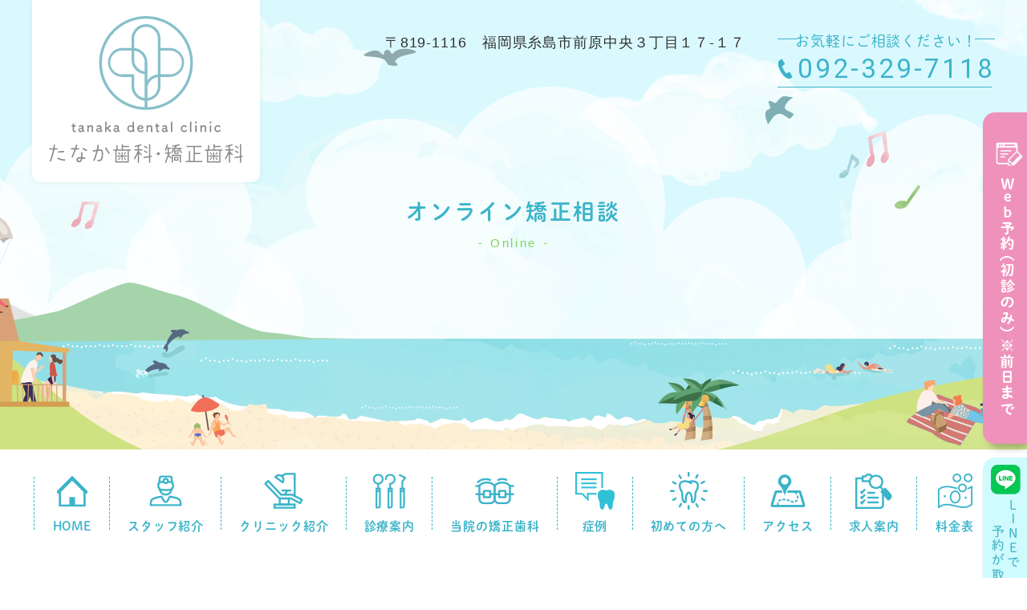

--- FILE ---
content_type: text/html
request_url: https://tanaka-doc.com/medical/online.html
body_size: 6282
content:
<!doctype html>
<html lang="ja"><!-- InstanceBegin template="/Templates/template.dwt" codeOutsideHTMLIsLocked="false" -->
<head>
<meta charset="utf-8">
<!-- Googleアナリティクスここから -->
<!-- Global site tag (gtag.js) - Google Analytics -->
<script async src="https://www.googletagmanager.com/gtag/js?id=UA-157369913-1"></script>
<script>
  window.dataLayer = window.dataLayer || [];
  function gtag(){dataLayer.push(arguments);}
  gtag('js', new Date());

  gtag('config', 'UA-157369913-1');
</script>
<!-- Googleアナリティクスここまで -->
  
<script type="application/ld+json">
{
  "@context": "https://schema.org",
  "@type": "Dentist",
  "name": "たなか歯科・矯正歯科",
  "url": "https://tanaka-doc.com/",
  "description": "福岡県糸島市の矯正・インプラントなら【たなか歯科・矯正歯科】筑前前原駅から徒歩5分。福岡市西区や唐津市からアクセス良好（筑肥線直通）。矯正歯科、インプラントの専門医が成人矯正、インプラント、その後の定期メンテナンスまで丁寧に対応します。",
  "address": {
    "@type": "PostalAddress",
    "streetAddress": "前原中央3丁目17-17",
    "addressLocality": "糸島市",
    "addressRegion": "福岡県",
    "postalCode": "819-1116",
    "addressCountry": "JP"
  },
  "telephone": "092-329-7118",
  "geo": {
    "@type": "GeoCoordinates",
    "latitude": "33.5738",
    "longitude": "130.1989"
  },
  "openingHoursSpecification": [
    {
      "@type": "OpeningHoursSpecification",
      "dayOfWeek": ["Monday"],
      "opens": "10:00",
      "closes": "13:00"
    },
    {
      "@type": "OpeningHoursSpecification",
      "dayOfWeek": ["Monday"],
      "opens": "14:30",
      "closes": "19:30"
    },
    {
      "@type": "OpeningHoursSpecification",
      "dayOfWeek": ["Tuesday"],
      "opens": "10:00",
      "closes": "13:00"
    },
    {
      "@type": "OpeningHoursSpecification",
      "dayOfWeek": ["Tuesday"],
      "opens": "14:30",
      "closes": "19:30"
    },
    {
      "@type": "OpeningHoursSpecification",
      "dayOfWeek": ["Wednesday"],
      "opens": "10:00",
      "closes": "13:00"
    },
    {
      "@type": "OpeningHoursSpecification",
      "dayOfWeek": ["Wednesday"],
      "opens": "14:30",
      "closes": "19:30"
    },
    {
      "@type": "OpeningHoursSpecification",
      "dayOfWeek": ["Thursday"],
      "opens": "14:30",
      "closes": "19:30"
    },
    {
      "@type": "OpeningHoursSpecification",
      "dayOfWeek": ["Friday"],
      "opens": "10:00",
      "closes": "13:00"
    },
    {
      "@type": "OpeningHoursSpecification",
      "dayOfWeek": ["Friday"],
      "opens": "14:30",
      "closes": "19:30"
    },
    {
      "@type": "OpeningHoursSpecification",
      "dayOfWeek": ["Saturday"],
      "opens": "09:00",
      "closes": "12:00"
    },
    {
      "@type": "OpeningHoursSpecification",
      "dayOfWeek": ["Saturday"],
      "opens": "13:00",
      "closes": "15:00"
    }
  ]
}
</script>

<!-- InstanceBeginEditable name="doctitle" -->
<title>オンライン矯正相談について｜福岡県糸島市の歯医者｜たなか歯科・矯正歯科｜矯正・インプラント</title>
<meta name="description" content="矯正歯科。福岡県糸島市の矯正・インプラントなら【たなか歯科・矯正歯科】筑前前原駅から徒歩5分。福岡市西区や唐津市からアクセス良好（筑肥線直通）。矯正歯科、インプラントの専門医が成人矯正、インプラント、その後の定期メンテナンスまで丁寧に対応します。">
<!-- InstanceEndEditable -->
<meta name="viewport" content="width=device-width,user-scalable=yes">
<link rel="stylesheet" href="../css/reset.css" media="all">
<link rel="stylesheet" href="../css/common.css" media="all">
<link rel="stylesheet" href="../css/style.css" media="all">
<link rel="stylesheet" href="../css/sp_common.css" media="all">
<link rel="stylesheet" href="../css/sp.css" media="all">
<link rel="stylesheet" href="../css/print.css" media="print">
<link rel="stylesheet" href="../css/fontawesome.min.css">
<script type="text/javascript" src="//webfont.fontplus.jp/accessor/script/fontplus.js?A31qDEm3QM8%3D&box=vYbZxtH3IjE%3D&aa=1&ab=2" charset="utf-8"></script>
<link rel="stylesheet" href="https://use.typekit.net/ajb2gph.css">
<link href="https://fonts.googleapis.com/css2?family=Roboto&display=swap" rel="stylesheet">
<!-- InstanceBeginEditable name="head" -->
<!-- InstanceEndEditable -->
</head>

<body>
<header>
  <div class="inner">
	  <!-- InstanceBeginEditable name="head_logo" -->
    <div class="header_logo"><a href="../index.html"><img src="../images/logo.svg" alt="たなか歯科・矯正歯科"></a></div>
  <!-- InstanceEndEditable -->
    <dl class="header_tel">
      <dt>お気軽にご相談ください！</dt>
      <dd><a href="tel:092-329-7118">092-329-7118</a></dd>
    </dl>
    <ul class="header_info">
      <li class="header_info_ad">〒819-1116　福岡県糸島市前原中央３丁目１７-１７</li>
    </ul>
  </div>
  <!-- .inner -->
</header>

<!-- ↓スマホのナビここから↓ -->
<div class="sp_navi sp">
  <div class="header_logo"><a href="../index.html"><img src="../images/logo.svg" alt="たなか歯科・矯正歯科"></a></div>
  <dl class="sp_navi_fixed_area">
    <dd>
      <ul class="sp_navi_btn_area clearfix">
        <li><a href="tel:092-329-7118" onClick="gtag('event', 'tel', {'event_category': 'sp','event_label': 'tel_tap'});" class="sp_navi_btn"><i class="fa fa-phone sp_navi_icon" aria-hidden="true"></i>電話する</a></li>
        <li><a href="https://v2.apodent.jp/app/entry/1283/tanaka" target="_blank" class="sp_navi_btn"><i class="fas fa-edit"></i>Web予約</a></li>
        <li><a href="https://lin.ee/TxJnY4E" target="_blank" class="sp_navi_btn"><i class="fab fa-line"></i>LINE<br><span class="sp_navi_txt">予約が取れます！</span></a></li>
        <!--<li><a href="https://lin.ee/TxJnY4E" target="_blank" class="sp_navi_btn"><i class="fab fa-line"></i>LINE</a></li>-->
      </ul>
    </dd>
    <dt> <a> <span></span> <span></span> <span></span> <i>MENU</i></a> </dt>
    <dd class="sp_navi_list">
      <ul class="sp_link clearfix">
        <li><a href="../index.html">HOME</a></li>
		  <li><a href="../doctor.html">スタッフ紹介</a></li>
		  <li><a href="../clinic.html">クリニック紹介</a></li>
        <li class="sp_navi_parent">
          <div>診療案内</div>
          <ul class="sp_navi_children"  style="display: none">
            <li><a href="index.html">診療案内</a></li>
			  <li><a href="medical01.html">むし歯治療</a></li>
			  <li><a href="medical07.html">予防歯科</a></li>
			  <li><a href="medical05.html">歯周病治療</a></li>
			  <li><a href="medical10.html">口腔外科</a></li>
			  <li><a href="medical02.html">小児歯科</a></li>
			  <li><a href="medical08.html">入れ歯・義歯</a></li>
			  <li><a href="medical11.html">インプラント治療</a></li>
            <li><a href="medical04.html">ホワイトニング・審美</a></li>
			  <li><a href="medical12.html">睡眠時無呼吸治療</a></li>
            <li><a href="medical09.html">訪問歯科</a></li>			 
          </ul>
        </li>
        <li><a href="medical03.html">当院の矯正歯科</a></li>
        <li><a href="medical13.html">症例</a></li>
        <li><a href="../first.html">初めての方へ</a></li>
		  <li><a href="../access.html">アクセス</a></li>
		  <li><a href="../recruit.html">求人案内</a></li>
		  <!--<li><a href="https://peraichi.com/landing_pages/view/tanakarecruit" target="_blank" rel="noopener noreferrer">求人案内</a></li>-->
		  <li><a href="../price.html">料金表</a></li>
      </ul>
    </dd>
  </dl>
</div>
<!-- ↑スマホのナビここまで↑ -->
	
<!-- ↓PCのナビここから↓ -->
<nav>
  <ul>
    <li><a href="../index.html"><span><img src="../images/menu_icon01.png" alt="HOME"></span>HOME</a></li>
    <li><a href="../doctor.html"><span><img src="../images/menu_icon02.png" alt="スタッフ紹介"></span>スタッフ紹介</a></li>
    <li><a href="../clinic.html"><span><img src="../images/menu_icon03.png" alt="クリニック紹介"></span>クリニック紹介</a></li>
    <li><a href="index.html"><span><img src="../images/menu_icon04.png" alt="診療案内"></span>診療案内</a>
      <div>
		  <a href="medical01.html">むし歯治療<i class="nav_arrow"><img src="../images/arrow01.png" alt=""></i></a>
		  <a href="medical07.html">予防歯科<i class="nav_arrow"><img src="../images/arrow01.png" alt=""></i></a>
		  <a href="medical05.html">歯周病治療<i class="nav_arrow"><img src="../images/arrow01.png" alt=""></i></a>
		  <a href="medical10.html">口腔外科<i class="nav_arrow"><img src="../images/arrow01.png" alt=""></i></a>
		  <a href="medical02.html">小児歯科<i class="nav_arrow"><img src="../images/arrow01.png" alt=""></i></a>
		  <a href="medical08.html">入れ歯・義歯<i class="nav_arrow"><img src="../images/arrow01.png" alt=""></i></a>
		  <a href="medical11.html">インプラント治療<i class="nav_arrow"><img src="../images/arrow01.png" alt=""></i></a>
		  <a href="medical04.html">ホワイトニング・審美<i class="nav_arrow"><img src="../images/arrow01.png" alt=""></i></a>
		  <a href="medical12.html">睡眠時無呼吸治療<i class="nav_arrow"><img src="../images/arrow01.png" alt=""></i></a>
		  <a href="medical09.html">訪問歯科<i class="nav_arrow"><img src="../images/arrow01.png" alt=""></i></a>
		</div>
    </li>
    <li><a href="medical03.html"><span><img src="../images/menu_icon05.png" alt="当院の矯正歯科"></span>当院の矯正歯科</a></li>
    <li><a href="medical13.html"><span><img src="../images/menu_icon13.png" alt="症例"></span>症例</a></li>
    <li><a href="../first.html"><span><img src="../images/menu_icon06.png" alt="初めての方へ"></span>初めての方へ</a></li>
    <li><a href="../access.html"><span><img src="../images/menu_icon07.png" alt="アクセス"></span>アクセス</a></li>
	  <li><a href="../recruit.html"><span><img src="../images/menu_icon08.png" alt="求人案内"></span>求人案内</a></li>
	  <!--<li><a href="https://peraichi.com/landing_pages/view/tanakarecruit" target="_blank" rel="noopener noreferrer"><span><img src="../images/menu_icon08.png" alt="求人案内"></span>求人案内</a></li>-->
	  <li><a href="../price.html"><span><img src="../images/menu_icon09.png" alt="料金表"></span>料金表</a></li>
  </ul>
</nav>
<!-- ↑PCのナビここまで↑ --> 
<a href="https://v2.apodent.jp/app/entry/1283/tanaka" target="_blank" class="web_reserve"><img src="../images/webbtn.png" alt="Web予約（初診のみ）※前日まで"></a>
<a href="https://lin.ee/TxJnY4E" target="_blank" class="line_bnr"><img src="../images/line_bnr.png" alt="LINE"></a>
<!--<a href="https://lin.ee/TxJnY4E" target="_blank" class="line_bnr"><img src="../images/linebtn.png" alt="LINE"></a>-->
<!-- InstanceBeginEditable name="mainvisual" -->
<section id="mainvisual">
  <div class="inner">
    <div class="mainvisual_headline">
      <h1>オンライン矯正相談</h1>
      <p>Online</p>
    </div>
    <!-- .main_catch --> 
    
  </div>
  <!-- .inner --> 
</section>
<!-- #mainvisual --> 

<!-- InstanceEndEditable -->
<main> <!-- InstanceBeginEditable name="contents" -->
  <div id="contents" class="clearfix">
    <ol class="breadcrumbs clearfix">
      <li><a href="../index.html"><i class="fa fa-home"></i>ホーム</a></li>
		<li><a href="../medical/index.html">診療案内</a></li>
      <li>オンライン矯正相談<br class="sp">について</li>
    </ol>
	  <div class="anchor" id="ank01"></div>
	<section class="box2">
		<h2 class="tit02">オンライン矯正相談<br class="sp">について</h2>
		<!--<div class="flex_box_online">-->
		<div class="text mb10">
			<!--<p>オンライン診療とは、スマートフォンのTV電話を利用して、予約・問診・診療・処方・決済までを行う診療法です。インターネットの環境があれば自由な時間・場所で診察を受けられます。</p>
			<p>オンライン診療をご利用いただく際に利用料金 330 円がかかります。</p>-->
            <p>スマートフォンのTV電話を利用して、ご来院いただかずに予約・問診・診療・処方・決済までを行う診療法です。インターネットの環境があれば自由な時間・場所で診療を受けられます。</p>
            <p>オンライン診療は無料です。<br>オンライン矯正相談をご希望の際は、予約時にメールアドレスをお知らせください。その後の手続きなどの流れをメールにてご案内いたします。</p>
<!--			<ul class="btn_flex">
				<li class="btn01"><a href="tel:092-329-7118" class="mr">TEL：092-329-7118</a></li>
				<li class="btn01"><a href="https://v2.apodent.jp/app/entry/1283/tanaka" target="_blank">WEB予約はこちら</a></li>
			</ul>
			<div class="online">
			<p><span class="bold">オンライン矯正相談を始めました。（料金 330円）</span><br>オンライン矯正相談をご希望の場合は、ご予約の際にお知らせください。</p>
			<ul>
			<li>・お電話でご予約の場合：電話口で「オンライン矯正相談希望」とお伝えください。</li><li>・webでご予約の場合：予約入力フォームの「症状・ご希望」欄に「オンライン矯正相談希望」とご記載ください。</li></ul>
			</div>-->
		</div>
		<figure class="mb50"><img src="../images/aboutonline_img.png" alt="オンライン矯正相談について" width="480px" height="320px"></figure>
		<!--</div>-->
		<!-- text -->
		  <div class="text" style="display: none;">
		  	<h3 class="tit01">オンライン診療の流れ</h3>
			  <div class="layout01 medical_flow online_flow">
				<dl>
				  <dt><em><!--STEP-->1.</em>オンライン診療Curon(クロン)のご登録</dt>
				  <dd><div><p>オンライン診療Curon（クロン）は、「WEBブラウザ」または「スマートフォンアプリ」からご利⽤いただけます。<br>「クレジットカード」「保険証」「顔写真付きの⾝分証明書（初診のみ）」をご用意ください。</p>
					  <div class="text">
				<h4>【WEBご利用の手順】</h4>
				<p>スマートフォン・PCまたはタブレットでご利⽤いただけます。</p>
				<ul>
				<li>（手順1）<!--1.--><a href="https://app.curon.co/add-clinic/clinics/vWa3Zmrs4BHeV9ebE4qFbRhwDJPVnn7DusaFzpggUis" target="_blank">こちら</a>より詳細ページにアクセス。</li>
				<li>（手順2）<!--2.-->ご希望のオンライン診療メニューを選択します。</li>
				<li>（手順3）<!--3.-->予約⽇時を選択します。再診の場合は、医院の承認後、予約ができます。</li>
			  <li>（手順4）<!--4.-->初めてご利⽤の⽅は受診者情報・クレジットカード情報を⼊⼒し、申し込みを完了します。</li>
			</ul></div>
			<div class="text">
				<h4>【アプリご利用の手順】</h4>
				<p><a href="https://app.curon.co/" target="_blank">こちら</a>からアプリをダウンロードして立ち上げてください。<br>登録までの手順は、<a href="https://app.curon.co/guide" target="_blank">ご利用方法</a>をご確認下さい。<br>・医療機関コード【3028】</p>
			</div>
					  </div>
					</dd>
				</dl>
				<dl>
				  <dt><em><!--STEP-->2.</em>予約</dt>
				  <dd><p>予約時間は、予定時間ですので、30分程遅れることもありますことをご了承ください。<br>診療メニューを選択し予約をします。再診の場合は、医院の承認後予約ができます。</p>
						<figure><img src="../images/onlineflow02.png" alt="予約"></figure>
					</dd>
				</dl>
				<dl>
				  <dt><em><!--STEP-->3.</em>診療当日</dt>
				  <dd><p>診察時間が近づいたら診療詳細画⾯からビデオ診察ルームに⼊室し、先⽣の⼊室まで待機してください。<br>予定の時間が過ぎても診療が始まらなかった場合は当院までご一報ください。</p>
					  <div class="flex_box_onlineflow">
					<figure><img src="../images/onlineflow03.png" alt="オンライン診療"></figure>
					 <figure><img src="../images/onlineflow03-02.png" alt="オンライン診療"></figure>
					 </div>
					</dd>
				</dl>
				<dl>
				  <dt><em><!--STEP-->4.</em>診療後</dt>
				  <dd><p>登録したクレジットカードで決済致します。通知がきますので料金の確認をして下さい。<br>結果を踏まえて矯正治療を希望される場合は、HP上のweb診療予約もしくはお電話にてご予約をお取り下さい。</p>
					<figure><img src="../images/onlineflow04.png" alt="診療後"></figure>
					</dd>
				</dl>
			
			  </div>
		  </div>

      </section>
		
	
      <!-- .box -->
      

	</div>
  <!--#contents--> 
  <!-- InstanceEndEditable --> </main>
<!--<div class="pagetop"><img src="../images/pagetop.png" alt="pagetop"></div>-->
<footer>
  <div class="footer_info">
    <div class="inner">
      <div class="footer_about">
		  <dl class="footer_info_overview">
        <dt class="footer_info_overview_logo"><a href="../index.html"><img src="../images/logo.svg" alt="たなか歯科・矯正歯科"></a></dt>
        <dd>〒819-1116
<br>福岡県糸島市前原中央３丁目１７-１７</dd>
        <dd class="footer_info_overview_tel"><a href="tel:092-329-7118" onClick="gtag('event', 'tel', {'event_category': 'sp','event_label': 'tel_tap'});">092-329-7118</a></dd>
      </dl>
		  <div class="footer_medical"><span>診療科目</span>歯科・小児歯科・矯正歯科・歯科口腔外科</div>
      <div class="footer_info_sche"><!-- #BeginLibraryItem "/Library/schedule.lbi" -->
<div class="schedule">
  <table class="tb01" border="0" cellpadding="0" cellspacing="0">
    <tbody>
      <tr>
        <th>診療時間</th>
        <td>月</td>
        <td>火</td>
        <td>水</td>
        <td>木</td>
        <td>金</td>
        <td>土</td>
        <td>日</td>
      </tr>
      <tr>
        <th>10:00-13:00</th>
        <td>●</td>
        <td>●</td>
        <td>●</td>
        <td>／</td>
        <td>●</td>
        <td>▲</td>
        <td>／</td>
      </tr>
      <tr>
        <th>14:30-19:30</th>
        <td>●</td>
        <td>●</td>
        <td>●</td>
        <td>●</td>
        <td>●</td>
        <td>■</td>
        <td>／</td>
      </tr>
    </tbody>
  </table>
  <ul class="schedule_note">
    <li>休診日：木曜午前・日曜・祝日</li>
    <li><span>▲</span>...09:00~12:00</li>
	  <li><span>■</span>...13:00~15:00</li>
  </ul>
</div>
<!-- #EndLibraryItem --></div>
		  <!--<p>※初診の矯正相談をご希望の方は、ホームページ上の矯正相談日をご確認の上ご予約をお願いします。</p>-->
		  <div class="footer_schedule_online_btn">
		  <!--<div class="btn02"><a href="../index.html#ank01">矯正の相談日はこちら</a></div>-->
		  <div class="btn02 btnonline"><a href="online.html">オンライン矯正相談始めました</a></div>
		  </div>
	</div>
		<div class="g_map">
			<img src="../images/map02.png" alt="イラストマップ">
			
			<div class="btn02"><a href="https://goo.gl/maps/YUZhESiFQW3qk1aj7" target="_blank"><i class="fa fa-clone" aria-hidden="true"></i>googlemapで見る</a></div>
			<div class="footer_access"><p>筑前前原駅から徒歩5分</p></div>
			<p>第二駐車場については看板の案内があるスペースに駐車して下さい。</p>
			<div class="footer_recruit_bnr"><a href="../recruit.html"><!--<a href="https://peraichi.com/landing_pages/view/tanakarecruit" target="_blank" rel="noopener noreferrer">--><img src="../images/tanaka-recruit.png" alt="たなか歯科矯正歯科 採用サイト" width="400"></a></div>
		</div>

    </div>
    <!-- .inner --> 
    
  </div>
  <!-- .footer_info -->
  
  <div class="footer_navi">
    <div class="inner">
  <ul>
    <li><a href="../index.html"><span><img src="../images/menu_icon01_ft.png" alt=""></span>HOME</a></li>
    <li><a href="../doctor.html"><span><img src="../images/menu_icon02_ft.png" alt=""></span>スタッフ紹介</a></li>
    <li><a href="../clinic.html"><span><img src="../images/menu_icon03_ft.png" alt=""></span>クリニック紹介</a></li>
    <li><a href="index.html"><span><img src="../images/menu_icon04_ft.png" alt=""></span>診療案内</a></li>
    <li><a href="medical03.html"><span><img src="../images/menu_icon05_ft.png" alt=""></span>当院の矯正歯科</a></li>
    <li><a href="medical13.html"><span><img src="../images/menu_icon13_ft.png" alt="症例"></span>症例</a></li>
    <li><a href="../first.html"><span><img src="../images/menu_icon06_ft.png" alt=""></span>初めての方へ</a></li>
    <li><a href="../access.html"><span><img src="../images/menu_icon07_ft.png" alt=""></span>アクセス</a></li>
	  <li><a href="../recruit.html"><span><img src="../images/menu_icon08_ft.png" alt=""></span>求人案内</a></li>
	  <!--<li><a href="https://peraichi.com/landing_pages/view/tanakarecruit" target="_blank" rel="noopener noreferrer"><span><img src="../images/menu_icon08_ft.png" alt=""></span>求人案内</a></li>-->
	  <li><a href="../price.html"><span><img src="../images/menu_icon09_ft.png" alt=""></span>料金表</a></li>
  </ul>
    </div>
    <!-- .inner --> 
    
  </div>
  <!-- .footer_navi -->
  
  <p class="copy"><small>©️たなか歯科・矯正歯科</small></p>
</footer>
<script src="../js/jquery-1.12.0.min.js"></script> 
<script src="../js/main.js"></script>
<script src="../js/echo.min.js"></script>
<script>echo.init();</script>
<!-- InstanceBeginEditable name="foot" -->

<!-- InstanceEndEditable -->
</body>
<!-- InstanceEnd --></html>


--- FILE ---
content_type: text/css
request_url: https://tanaka-doc.com/css/style.css
body_size: 14736
content:
@charset "UTF-8";
body {
  font-family: "游ゴシック体", "Yu Gothic", YuGothic, "ヒラギノ角ゴ ProN W3", "Hiragino Kaku Gothic ProN", "メイリオ", "Meiryo", sans-serif;
  color: #303030;
  font-size: 18px;
  font-weight: 500;
  line-height: 1.75;
  letter-spacing: 0.05em;
  text-align: justify;
}

a {
  color: #3ab4c9;
  text-decoration: none;
}

a:hover {
  color: #79d759;
}

::-moz-selection {
  background-color: #99C1DA;
}

::selection {
  background-color: #99C1DA;
}

::-moz-selection {
  background-color: #99C1DA;
}

body,
#mainvisual .inner,
header,
footer {
  min-width: 1200px;
}

figure {
  margin: 0;
  padding: 0;
}
a.anchor{
	display: block;
	margin-top: -130px;
	padding-top: 130px;
}
.anchor {
	margin-top: -130px!important;
	padding-top: 130px!important;
}
/*============================================================================

	header

============================================================================*/
header {
  position: absolute;
  top: 0;
  left: 0;
  width: 100%;
  height: 248px;
  /* navのtopと同じ値にする */
  z-index: 10;
}

header .inner {
  position: relative;
  width: 1200px;
  height: inherit;
  -webkit-box-sizing: border-box;
          box-sizing: border-box;
  margin: auto;
  padding-top: 38px;
}

header .header_logo {
  /* ロゴ */
  position: absolute;
  top: 0;
  left: 0;
  width: 284px;
  height: 227px;
  padding-top: 20px;
  border-radius: 0 0 10px 10px;
  -webkit-box-sizing: border-box;
          box-sizing: border-box;
  background: #fff;
  text-align: center;
  -webkit-box-shadow: 0 0 7px 0 rgba(0, 0, 0, 0.06);
          box-shadow: 0 0 7px 0 rgba(0, 0, 0, 0.06);
}

header .header_logo a img {
  width: 242px;
  height: 183px;
  -webkit-transition: all .3s;
  transition: all .3s;
}

header .header_logo a:hover img {
  opacity: 0.7;
}

/* 住所 */
.header_info {
  float: right;
  margin-right: 40px;
  text-align: right;
}

/* ご予約・お問合せ */
.header_tel {
  float: right;
  text-align: right;
  line-height: 1.4;
}

.header_tel dt {
  position: relative;
  font-family: "秀英丸ゴシック L", sans-serif;
  color: #3ab4c9;
  text-align: center;
}

.header_tel dt::before, .header_tel dt::after {
  position: absolute;
  top: 10px;
  width: 25px;
  height: 1px;
  background: #3ab4c9;
  content: '';
}

.header_tel dt::before {
  left: 0;
}

.header_tel dt::after {
  right: 0;
}

.header_tel dd {
  position: relative;
  padding-left: 25px;
  font-family: "Roboto", sans-serif;
  font-size: 33px;
  letter-spacing: 3px;
}

.header_tel dd:before {
  position: absolute;
  top: 0;
  bottom: 0;
  left: 0;
  width: 19px;
  height: 26px;
  margin: auto;
  background-image: url(../images/header_tel.png);
  background-repeat: no-repeat;
  content: "";
}

.header_tel dd::after {
  position: absolute;
  bottom: 0;
  left: 0;
  width: 267px;
  height: 1px;
  background: #3ab4c9;
  content: '';
}

.header_tel dd a {
  color: #3ab4c9;
}

/*============================================================================

	nav

============================================================================*/
nav {
  position: absolute;
  top: 560px;
  /* headerのheightと同じ値にする */
  width: 100%;
  height: 128px;
  /* headerのmargin-bottomと同じ値にする */
  background-color: rgba(255, 255, 255, 0.9);
  z-index: 9999;
}

nav ul {
  position: relative;
  display: -webkit-box;
  display: -ms-flexbox;
  display: flex;
  -webkit-box-pack: center;
      -ms-flex-pack: center;
          justify-content: center;
  width: 1200px;
  height: inherit;
  margin: 0 auto;
  text-align: center;
}

nav li {
  display: inline-block;
  position: relative;
  height: inherit;
}

nav li:last-child::after {
  content: "";
  position: absolute;
  right: -1px;
  width: 0;
  height: 66px;
  top: 0;
  bottom: 0;
  margin: auto;
  border-right: 1px dashed #3ab4c9;
}

nav li a {
  position: relative;
  display: -webkit-box;
  display: -ms-flexbox;
  display: flex;
  -webkit-box-orient: vertical;
  -webkit-box-direction: normal;
      -ms-flex-direction: column;
          flex-direction: column;
  -webkit-box-pack: center;
      -ms-flex-pack: center;
          justify-content: center;
  -webkit-box-align: center;
      -ms-flex-align: center;
          align-items: center;
  height: 100%;
  /*padding: 5px 25px 0;*/
  padding: 5px 22px 0;
  vertical-align: middle;
  line-height: 35px;
  /* 上下中央寄せのためにnavのheightと同じ値にする */
  font-family: "秀英丸ゴシック B", sans-serif;
  font-size: 15px;
  text-align: center;
}

nav li a span {
  display: -webkit-box;
  display: -ms-flexbox;
  display: flex;
  -webkit-box-pack: center;
      -ms-flex-pack: center;
          justify-content: center;
  -webkit-box-align: center;
      -ms-flex-align: center;
          align-items: center;
  width: 50px;
  height: 50px;
}

nav li a::before {
  /* ホバーのボーダー */
  position: absolute;
  left: 0;
  right: 0;
  bottom: 10px;
  width: 80%;
  height: 1px;
  margin: auto;
  background-color: #87c0ca;
  -webkit-transition: 0.15s  ease-out;
  transition: 0.15s  ease-out;
  -webkit-transform: scaleX(0);
          transform: scaleX(0);
  content: "";
  z-index: 1;
}

nav li a:hover {
  color: #3ab4c9;
}

nav li a:hover::before {
  -webkit-transform: scaleX(1);
          transform: scaleX(1);
}

nav li a::after {
  /* 間のボーダー */
  content: "";
  position: absolute;
  left: -1px;
  width: 0;
  height: 66px;
  top: 0;
  bottom: 0;
  margin: auto;
  border-right: 1px dashed #3ab4c9;
  font-weight: 100;
  color: #666;
  font-size: 13px;
}

nav li.active2 a {
  color: #3ab4c9;
}

nav li.active2 a span::before {
  -webkit-transform: scaleX(1);
          transform: scaleX(1);
}

/* ホバーで出てくるメニューを示すアイコン */
.nav_slidebtm {
  background-image: url(../images/arrow02.png);
  background-repeat: no-repeat;
  background-position: center bottom 10px;
  background-size: 8px;
}

/* ホバーで出てくるメニュー */
nav ul li div {
  position: absolute;
  display: none;
  width: 150%;
  top: 100%;
  left: 0%;
  background-color: rgba(255, 255, 255, 0.9);
  -webkit-box-shadow: 0 2px 3px rgba(0, 0, 0, 0.05);
          box-shadow: 0 2px 3px rgba(0, 0, 0, 0.05);
}

nav ul li div a {
  display: block;
  position: relative;
  padding: 13px 20px;
  border-bottom: 1px solid #f0f0f0;
  line-height: 1.4;
  text-align: left;
  font-size: 13px;
}

nav ul li div a::after, nav ul li div a::before {
  display: none;
}

nav ul li div a:hover {
  background-color: #F0F0F0;
}

/* 矢印 */
.nav_arrow img {
  display: block;
  position: absolute;
  top: 0;
  right: 5%;
  bottom: 0;
  margin: auto;
  -webkit-transition: 0.2s ease-in-out;
  transition: 0.2s ease-in-out;
}

nav ul li div a:hover .nav_arrow img {
  right: 3%;
}

/* スクロールで追加されるクラス */
.fixed {
  position: fixed;
  top: 0;
  left: 0;
}

/*============================================================================

	#mainvisual

============================================================================*/
/* 下層ページのメインビジュアルの高さ、背景画像（トップページの高さはtop.css参照） */
#mainvisual {
  display: block;
  position: relative;
  height: 560px;
  background-position: top 150px center;
  background-repeat: no-repeat;
  overflow-x: hidden;
}

#mainvisual::before {
  position: absolute;
  top: 0;
  left: 0;
  right: 0;
  width: 100%;
  height: 100%;
  margin: auto;
  background: url(../images/cloud.png);
  background-color: #daf9ff;
  content: '';
  z-index: -1;
}

#mainvisual::after {
  position: absolute;
  bottom: 0;
  left: 0;
  right: 0;
  width: 100%;
  height: 100%;
  margin: auto;
  background: url(../images/mv_deco.png) center top 60px/auto no-repeat, url(../images/mv_bk.png) center bottom -110px no-repeat;
  content: '';
  z-index: -1;
}

#mainvisual .inner {
  display: table;
  position: relative;
  height: inherit;
  width: 1200px;
  margin: 0 auto;
  background-repeat: no-repeat;
}

#mainvisual h1 {
  position: relative;
  font-family: "秀英丸ゴシック B", sans-serif;
}

.web_reserve {
  position: fixed;
  top: 140px;
  right: 0;
  -webkit-transition: all .3s;
  transition: all .3s;
  z-index: 10000;
	border-radius: 15px;
    box-shadow: 6px 6px 10px 0px rgb(0 0 0 / 24%);
}

.web_reserve:hover {
  opacity: 0.8;
}
.line_bnr {
  position: fixed;
  top: 570px;
  right: 0;
  -webkit-transition: all .3s;
  transition: all .3s;
  z-index: 10000;
	border-radius: 15px;
    box-shadow: 6px 6px 10px 0px rgb(0 0 0 / 24%);
}

.line_bnr:hover {
  opacity: 0.8;
}

/* キャッチフレーズ */
.mainvisual_catch {
  position: absolute;
  top: 470px;
  right: -110px;
}

.mainvisual_catch::before, .mainvisual_catch::after {
  position: absolute;
  top: 0;
  right: 0;
  background: url(../images/mv_copy_deco01.png) center/auto no-repeat;
  content: '';
}

.mainvisual_catch::before {
  top: -20px;
  right: 105px;
  width: 98px;
  height: 107px;
}

.mainvisual_catch::after {
  top: 55px;
  right: 40px;
  width: 57px;
  height: 70px;
  background-image: url(../images/mv_copy_deco02.png);
}

.mainvisual_open {
  position: absolute;
  top: 360px;
  left: -70px;
  width: 251px;
}

.mainvisual_open img {
  width: 100%;
}
.mainvisual_bnr {
	position: absolute;
	/*bottom: 220px;*/
	bottom: 310px;
	left: 0;
}
.mainvisual_bnr.recruit_bnr {
	bottom: 180px;
}
.mainvisual_bnr a {
	display: inline-block;
	transition: opacity 0.15s;
}
.mainvisual_bnr a:hover {
	opacity: 0.8;
}
/* 下層ページの見出し */
.mainvisual_headline {
  display: table-cell;
  padding-bottom: 2px;
  letter-spacing: 0.15em;
  vertical-align: middle;
  text-align: center;
  text-shadow: 0 0 5px rgba(255, 255, 255, 0.7);
}

.mainvisual_headline h1 {
  font-weight: bold;
  font-size: 27px;
  color: #3ab4c9;
}

.mainvisual_headline p {
  display: inline-block;
  font-size: 15px;
  color: #79d759;
}

.mainvisual_headline p::before, .mainvisual_headline p::after {
  /* 飾りの英語の棒 */
  position: relative;
  content: "-";
}

.mainvisual_headline p::before {
  left: -0.5em;
}

.mainvisual_headline p::after {
  right: -0.5em;
}

@media screen and (max-width: 1024px) {
  .mainvisual_catch {
    right: 0;
  }
  .mainvisual_open {
    left: 0;
  }
}

/* 背景変更用 */
#mainvisual.bg01 {
  background-image: url(../images/main_bg01.png);
  background-position: center 0%;
  background-size: cover;
}

#mainvisual.bg02 {
  background-image: url(../images/main_bg02.png);
  background-position: center 0%;
  background-size: cover;
}

#mainvisual.bg03 {
  background-image: url(../images/main_bg03.png);
  background-position: center 0%;
  background-size: cover;
}

#mainvisual.bg04 {
  background-image: url(../images/main_bg04.png);
  background-position: center 0%;
  background-size: cover;
}

#mainvisual.bg05 {
  background-image: url(../images/main_bg05.png);
  background-position: center 0%;
  background-size: cover;
}
.top_bnr {
	text-align: center;
	background: #fbf6ed;
	padding-top: 30px;
}
.top_bnr img {
	width: 600px;
	transition: all .3s;
}
.top_bnr img:hover {
	opacity: 0.8;
}

/*==================================================================

	#contents

==================================================================*/
main {
  display: block;
}

#container {
  padding-top: 127px;
  padding-bottom: 80px;
}

#contents {
  position: relative;
  width: 1200px;
  margin: 0 auto;
  padding-top: 160px;
  padding-bottom: 50px;
}

#contents::before {
  position: absolute;
  top: 0;
  left: 49%;
  width: 100vw;
  height: 100%;
  background: url(../images/medical_bg01.png) top 140px center/auto no-repeat;
  content: '';
  -webkit-transform: translateX(-50%);
          transform: translateX(-50%);
  z-index: -1;
}

#contents::after {
  display: block;
  clear: both;
  content: "";
}

#contents_left {
  float: left;
  width: 720px;
}

#contents_right {
  float: right;
  width: 280px;
  font-size: 18px;
  line-height: 1.6;
}

.right_medical h3 {
  text-align: center;
}

.right_medical h3 a {
  display: block;
  padding: 7px 0;
  background-color: #87c0ca;
  color: #fff;
  font-weight: bold;
  font-size: 19px;
  -webkit-transition: 0.1s ease-in-out;
  transition: 0.1s ease-in-out;
}

.right_medical h3 a:hover {
  background-color: #e0d6ce;
  color: #3ab4c9;
}

.right_medical ul {
  padding: 10px;
  background-color: #f0f0f0;
}

.right_medical li {
  margin-bottom: 15px;
}

.right_medical li:last-child {
  margin-bottom: 0;
}

.right_medical img {
  width: 100%;
}

/*============================================================================

	$footer

============================================================================*/
footer {
  position: relative;
  width: 100%;
  padding: 0 0 20px;
  background: url(../images/footer_bg.png) center bottom/auto no-repeat;
}

/* フッターの医院概要 */
.footer_info {
  margin-bottom: 230px;
}

.footer_info .footer_about {
  /*width: 496px;*/
	width: 536px;
}

.footer_info .footer_about .footer_medical {
  margin-bottom: 23px;
}

.footer_info .footer_about .footer_medical span {
  display: inline-block;
  width: 101px;
  height: 31px;
  margin-right: 18px;
  border: 1px solid #3ab4c9;
  font-weight: bold;
  color: #3ab4c9;
  line-height: 31px;
  text-align: center;
}

.footer_info .g_map {
  position: relative;
}

.footer_info .g_map .btn02 {
  position: absolute;
  /*bottom: 330px;*/
	top: 235px;
  right: 10px;
}

.footer_info .g_map .btn02 a {
  background: #fff;
}

.footer_info .g_map .btn02 a:hover {
  background: #68bc4c;
}

.footer_info .g_map .footer_access {
  height: 50px;
  margin-top: 5px;
  border: 3px solid #3ab4c9;
}

.footer_info .g_map .footer_access p {
  font-size: 18px;
  font-weight: bold;
  color: #3ab4c9;
  line-height: 50px;
  text-align: center;
}

.footer_info .inner {
  display: -webkit-box;
  display: -ms-flexbox;
  display: flex;
  -webkit-box-pack: justify;
      -ms-flex-pack: justify;
          justify-content: space-between;
  width: 1200px;
  margin: 0 auto;
  padding: 35px 0 60px;
}

.footer_info_overview {
  display: -webkit-box;
  display: -ms-flexbox;
  display: flex;
  -ms-flex-wrap: wrap;
      flex-wrap: wrap;
  -webkit-box-pack: justify;
      -ms-flex-pack: justify;
          justify-content: space-between;
  margin-bottom: 5px;
}

.footer_info_overview_logo {
  width: 100%;
  text-align: center;
}

.footer_info_overview_logo a img {
  width: 235px;
  height: 178px;
  -webkit-transition: all .3s;
  transition: all .3s;
}

.footer_info_overview_logo a:hover img {
  opacity: 0.7;
}

.footer_info_overview dt {
  margin-bottom: 25px;
}

.footer_info_overview dd {
  margin-bottom: 7px;
}

.footer_info_overview dd:last-child {
  margin-bottom: 0;
}

.footer_info_overview_tel {
  position: relative;
  margin-top: 18px;
  padding-left: 26px;
  font-size: 31px !important;
  font-family: "Roboto", sans-serif;
  line-height: 1.3;
  letter-spacing: 2px;
}

.footer_info_overview_tel a {
  color: #68bc4c;
}

.footer_info_overview_tel::before {
  position: absolute;
  top: 3px;
  left: 0;
  width: 21px;
  height: 28px;
  content: url(../images/footer_tel.png);
}

.footer_info_overview_tel span {
  display: block;
  position: relative;
  left: -27px;
  letter-spacing: 1px;
  font-weight: bold;
  font-size: 13px;
  font-family: "游ゴシック体", "Yu Gothic", YuGothic, "ヒラギノ角ゴ ProN W3", "Hiragino Kaku Gothic ProN", "メイリオ", "Meiryo", sans-serif;
}

.footer_recruit_bnr{
	margin-top: 40px;
	text-align: center;
}

/* 診療時間（医院案内、アクセス共通） */
.footer_info_sche {
  width: 496px;
  margin-top: 4px;
}

.schedule table {
  width: 100%;
}

.schedule table tr:first-child {
  background: #3ab4c9;
}

.schedule table tr:first-child th, .schedule table tr:first-child td {
  font-weight: bold;
  color: #fff;
}

.schedule table tr:not(:first-child) {
  border-bottom: 1px solid #3ab4c9;
}

.schedule table tr:not(:first-child) th, .schedule table tr:not(:first-child) td {
  border: none;
}

.schedule table tr th {
  font-weight: 500;
}

.schedule table tr td {
  color: #3ab4c9;
  padding: 6px 13px 4px 13px;
}

.schedule p {
  margin-left: 22px;
  margin-bottom: 2px;
}

.schedule p strong {
  color: #3ab4c9;
}

.schedule p:last-child {
  margin-bottom: 0;
}

.schedule_note li {
  display: block;
  margin-right: 6px;
  font-size: 16px;
}

.schedule_note li span {
  color: #3ab4c9;
}

/* フッターのナビ */
.footer_navi .inner {
  width: 1200px;
  margin: 0 auto;
  padding: 60px 0 40px;
}

.footer_navi ul {
  position: relative;
  display: -webkit-box;
  display: -ms-flexbox;
  display: flex;
  -webkit-box-pack: center;
      -ms-flex-pack: center;
          justify-content: center;
  width: 1200px;
  height: inherit;
  margin: 0 auto;
  text-align: center;
}

.footer_navi li {
  display: inline-block;
  position: relative;
  height: inherit;
}

.footer_navi li:last-child::after {
  content: "";
  position: absolute;
  right: -1px;
  width: 0;
  height: 66px;
  top: 0;
  bottom: 0;
  margin: auto;
  border-right: 1px dashed #cf924c;
}

.footer_navi li a {
  position: relative;
  display: -webkit-box;
  display: -ms-flexbox;
  display: flex;
  -webkit-box-orient: vertical;
  -webkit-box-direction: normal;
      -ms-flex-direction: column;
          flex-direction: column;
  -webkit-box-pack: center;
      -ms-flex-pack: center;
          justify-content: center;
  -webkit-box-align: center;
      -ms-flex-align: center;
          align-items: center;
  height: 100%;
  /*padding: 5px 25px 0;*/
  padding: 5px 22px 0;
  vertical-align: middle;
  line-height: 35px;
  /* 上下中央寄せのためにnavのheightと同じ値にする */
  font-family: "秀英丸ゴシック B", sans-serif;
  font-size: 15px;
  color: #cf924c;
  text-align: center;
}

.footer_navi li a span {
  display: -webkit-box;
  display: -ms-flexbox;
  display: flex;
  -webkit-box-pack: center;
      -ms-flex-pack: center;
          justify-content: center;
  -webkit-box-align: center;
      -ms-flex-align: center;
          align-items: center;
  width: 50px;
  height: 50px;
}

.footer_navi li a::before {
  /* ホバーのボーダー */
  position: absolute;
  left: 0;
  right: 0;
  bottom: 5px;
  width: 80%;
  height: 1px;
  margin: auto;
  background-color: #cf924c;
  -webkit-transition: 0.15s  ease-out;
  transition: 0.15s  ease-out;
  -webkit-transform: scaleX(0);
          transform: scaleX(0);
  content: "";
  z-index: 1;
}

.footer_navi li a:hover {
  color: #806444;
}

.footer_navi li a:hover::before {
  -webkit-transform: scaleX(1);
          transform: scaleX(1);
}

.footer_navi li a::after {
  /* 間のボーダー */
  content: "";
  position: absolute;
  left: -1px;
  width: 0;
  height: 66px;
  top: 0;
  bottom: 0;
  margin: auto;
  border-right: 1px dashed #cf924c;
  font-weight: 100;
  color: #666;
  font-size: 13px;
}

.footer_navi li.active2 a {
  color: #3ab4c9;
}

.footer_navi li.active2 a span::before {
  -webkit-transform: scaleX(1);
          transform: scaleX(1);
}


/* ページトップ */
.pagetop {
  position: relative;
  margin: 5px auto 5px;
  text-align: center;
  cursor: pointer;
}

.pagetop, .pagetop img {
  width: 50px;
  height: 25px;
}

.pagetop img {
  display: inline-block;
  position: relative;
  top: 0;
  -webkit-transition: 0.5s ease-in-out;
  transition: 0.5s ease-in-out;
}

.pagetop:hover img {
  top: -5px;
  padding-bottom: 5px;
  -webkit-transform: rotateY(180deg);
          transform: rotateY(180deg);
}

/* コピーライト */
.copy {
  text-align: center;
}

.copy small {
  line-height: 1;
  font-size: 14px;
  color: #d8ac75;
  letter-spacing: 0.1em;
}

/*==================================================================

	タイトル

==================================================================*/
h2.tit01 {
  position: relative;
  margin-bottom: 55px;
  font-family: "秀英丸ゴシック B", sans-serif;
  font-size: 27px;
  color: #6c6c6c;
  text-align: center;
}

h2.tit01::before {
  position: absolute;
  top: -80px;
  left: 0;
  right: 0;
  margin: auto;
  content: url(../images/title_logo.png);
}

h2.tit01 span {
  display: block;
  font-family: fertigo-script, sans-serif;
  font-size: 16px;
}

h2.tit02 {
  position: relative;
  margin-top: 170px;
  margin-bottom: 30px;
  font-family: "秀英丸ゴシック B", sans-serif;
  font-size: 27px;
  color: #6c6c6c;
  text-align: center;
}

h2.tit02::before {
  position: absolute;
  top: -80px;
  left: 0;
  right: 0;
  margin: auto;
  content: url(../images/title_logo.png);
}

h2.tit02 span {
  display: block;
  font-family: fertigo-script, sans-serif;
  font-size: 16px;
}

/*中央寄せ*/
h3.tit01 {
  position: relative;
  margin-bottom: 25px;
  padding: 15px 10px 10px 45px;
  letter-spacing: 0.15em;
  line-height: 1.4;
  color: #3ab4c9;
  font-family: "秀英丸ゴシック B", sans-serif;
  font-size: 24px;
  background: url(../images/medical_line.png) bottom/auto repeat-x;
}

h3.tit01::before {
  position: absolute;
  top: 13px;
  left: 0;
  width: 30px;
  height: 30px;
  background: url(../images/title_logo.png) center/contain no-repeat;
  content: '';
}

h3.tit01 span {
  /* 飾りの英語 */
  display: inline-block;
  position: relative;
  letter-spacing: 2.5px;
  color: #79d759;
  font-size: 14.5px;
  font-family: "秀英丸ゴシック L", sans-serif;
  font-weight: 400;
  z-index: 2;
}

h3.tit01 span::before {
  margin-left: 15px;
  margin-right: 15px;
  content: "/";
}

/* 左寄せ */
h3.tit02 {
  position: relative;
  margin-bottom: 30px;
  padding: 14px;
  letter-spacing: 0.15em;
  color: #3ab4c9;
  font-size: 24px;
  font-weight: bold;
  line-height: 1.4;
  text-align: left;
}

h3.tit02::before {
  position: absolute;
  width: 40px;
  height: 62px;
  top: 0;
  bottom: 0;
  left: 0;
  margin: auto;
  background-image: url(../images/tit02_bg.png);
  background-repeat: no-repeat;
  background-position: center;
  background-size: cover;
  z-index: -1;
  content: "";
}

h3.tit02 i {
  /* アイコンの余白 */
  margin-right: 7px;
}

h3.tit02 span {
  /* 飾りの英語 */
  display: inline-block;
  position: relative;
  letter-spacing: 2.5px;
  color: #79d759;
  font-size: 14.5px;
  font-family: "秀英丸ゴシック L", sans-serif;
  font-weight: 400;
  z-index: 2;
}

h3.tit02 span::before {
  margin-left: 15px;
  margin-right: 15px;
  content: "/";
}
h3.tit03 {
  position: relative;
  margin-bottom: 50px;
  padding-top: 40px;
  letter-spacing: 0.13em;
  line-height: 1.4;
  color: #755130;
  font-size: 28px;
  text-align: center;
  font-family: "秀英丸ゴシック B", sans-serif;
}
h3.tit03::before, h3.tit03::after {
  top: 15px;
  position: relative;
  display: inline-block;
  content: "";
}
h3.tit03::before {
  right: 12px;
  background: url(../images/tit_icon02.png) no-repeat;
  width: 43px;
  height: 77px;
}
h3.tit03::after {
  top: 12px;
  left: 19px;
  width: 43px;
  height: 77px;
  background: url(../images/tit_icon02.png) no-repeat;
}







h4.tit01 {
  position: relative;
  margin-bottom: 18px;
  letter-spacing: 0.15em;
  line-height: 1.4;
  color: #3ab4c9;
  font-size: 19.5px;
  font-weight: bold;
  text-align: left;
}

h4.tit01 i {
  margin-right: 7px;
}

h4.tit01 span {
  display: inline-block;
  position: relative;
  letter-spacing: 2.5px;
  color: #79d759;
  font-size: 17px;
  font-family: "秀英丸ゴシック L", sans-serif;
  font-weight: 400;
}

h4.tit01 span::before {
  margin-left: 15px;
  margin-right: 15px;
  content: "/";
}

h5.tit01 {
  position: relative;
  margin-bottom: 12px;
  letter-spacing: 0.1em;
  color: #3ab4c9;
  font-size: 16px;
  font-weight: bold;
}

/*==================================================================

	共通

==================================================================*/
.image_list {
  display: -webkit-box;
  display: -ms-flexbox;
  display: flex;
  margin-bottom: 20px;
}

.image_list li {
  margin-right: 20px;
}

.md_list {
  display: -webkit-box;
  display: -ms-flexbox;
  display: flex;
}

.md_list li {
  margin-right: 20px;
  margin-bottom: 20px;
  padding: 10px 20px;
  background: #f6ffe0;
  color: #3ab4c9;
  border: 1px solid #d4e4ad;
}

.page_link {
  margin-top: -80px;
  padding-top: 80px;
  margin-bottom: -30px;
}

.page_link02 {
  margin-top: -130px;
  padding-top: 130px;
}

/*院長略歴*/
.list01 {
  margin: 0 0 15px;
  padding: 0;
  border-width: 0 1px 1px;
}

.list01 dt {
  margin: 0;
  padding: 14px 3px 0px;
}

.list01 dd {
  margin: -38px 0 0;
  padding: 12px 4px 10px 100px;
  border-bottom: 1px dotted #ACACAC;
}

/*院長略歴　年月無し*/
.list02 {
  margin: 0 0 15px;
  border-width: 0 1px 1px;
}

.list02 li {
  margin: 0 0px 0px;
  padding: 6px 4px 6px 0;
  border-bottom: 1px dotted #ddd;
}

/*まる*/
.list03 li {
  position: relative;
  margin-bottom: 10px;
  padding-left: 15px;
}

.list03 li:last-child {
  margin-bottom: 0;
}

.list03 li:before {
  display: block;
  position: absolute;
  top: 10px;
  left: 0;
  width: 3px;
  height: 3px;
  background-color: #68bc4c;
  border: 1px solid #68bc4c;
  border-radius: 100%;
  content: '';
}

.list03 li i {
  margin-right: 8px;
}

/*さんかく*/
.list04 li {
  position: relative;
  margin-bottom: 15px;
  padding-left: 22px;
  color: #87c0ca;
}

.list04 li:before {
  position: absolute;
  top: 0.5em;
  left: 7px;
  width: 0;
  height: 0;
  border: 5px solid transparent;
  border-left: 5px solid #87c0ca;
  content: "";
}

/*やじるし*/
.list05 li {
  position: relative;
  margin-bottom: 10px;
  line-height: 1;
  padding-left: 15px;
}

.list05 li:before {
  position: absolute;
  left: 0;
  top: 0.3em;
  height: 5px;
  width: 5px;
  -webkit-transform: rotate(45deg);
          transform: rotate(45deg);
  background-color: transparent;
  border-top: 1px solid #333;
  border-right: 1px solid #333;
  content: "";
}

/* まる & 背景 */
.list06 {
  padding: 35px 15px 25px 45px;
  background-color: #f7f7f7;
}

.list06:after {
  display: block;
  clear: both;
  content: "";
}

.list06 li {
  position: relative;
  float: left;
  margin-bottom: 15px;
  padding-left: 0.9em;
  padding-right: 5%;
}

.list06 li:before {
  display: block;
  content: '';
  position: absolute;
  top: 14px/*10px*/;
  left: 0;
  width: 3px;
  height: 3px;
  background-color: #68bc4c;
  border: 1px solid #68bc4c;
  border-radius: 100%;
}

/*まる & 枠 */
.list07 {
  border: 3px solid #d1edf5;
  padding: 30px;
  font-size: 14.5px;
  padding-top: 40px;
}
.list07 .img_fr{
	top:6px;
	left: -55px;
}
.list07 .img_fr.sp{
	display: none; 
}
.list07 li {
  padding-left: 0.9em;
  margin-bottom: 10px;
  position: relative;
}

.list07 li:last-child {
  margin-bottom: 0;
}

.list07 li:before {
  display: block;
  content: '';
  position: absolute;
  top: 10px;
  left: 0;
  width: 3px;
  height: 3px;
  background-color: #68bc4c;
  border: 1px solid #68bc4c;
  border-radius: 100%;
}

.list07 li i {
  margin-right: 8px;
}
.list07 img:hover{
	opacity: 0.8;
}

/*チェック*/
.list08 {
  margin-bottom: 30px;
  padding: 35px 10px 20px 45px;
  background-color: #f6ffe0;
  border-radius: 20px;
}

.list08:after {
  display: block;
  clear: both;
  content: "";
}

.list08 li {
  position: relative;
  float: left;
  margin-right: 5%;
  margin-bottom: 20px;
  margin-left: 28px;
  border-bottom: 1px dotted #cdcdcd;
}

.list08 li:before {
  display: block;
  position: absolute;
  top: 3px;
  left: -28px;
  width: 20px;
  height: 20px;
  background-image: url(../images/check.svg);
  background-repeat: no-repeat;
  background-position: left center;
  content: '';
}

.price_list {
  border: 5px solid #e1efaa;
  border-radius: 10px;
}
.straumann{
	font-size: 18px;
}

/*ボタン ゴースト*/
.btn01 {
  position: relative;
  top: 10px;
  margin-bottom: 10px;
}

.btn01 a {
  display: inline-block;
  position: relative;
  padding: 15px 25px;
  line-height: 1;
  border: 1px solid #79d759;
  color: #87c0ca;
  text-align: center;
  color: #79d759;
  font-weight: bold;
  -webkit-transition: ease-in-out 0.1s;
  transition: ease-in-out 0.1s;
}
/*オンライン矯正相談についてボタン*/
.btnonline a {
	border: 1px solid #EE97BE;
	color: #EE97BE;
}
/*オンライン矯正相談についてボタンここまで*/
/*求人フォームボタン*/
.btnrecruit a {
	border: 1px solid #EE97BE;
	background-color: #EE97BE;
	color: #fff;
}
/*求人フォームボタンここまで*/
.btn01 a i {
  margin-right: 10px;
  color: #79d759;
  -webkit-transition: ease-in-out 0.1s;
  transition: ease-in-out 0.1s;
}

.btn01 a:hover {
  color: #fff;
  background-color: #79d759;
}
/*オンライン矯正相談についてボタン*/
.btnonline a:hover {
  color: #fff;
  background-color: #EE97BE;
}
/*オンライン矯正相談についてボタンここまで*/

.btn01 a:hover i {
  color: #fff;
}

.btn01 a:hover::after {
  left: 0;
  top: 0;
}

.btn01 a:hover .btn01_arrow {
  left: 4px;
}

.btn01 a::after {
  display: inline-block;
  position: absolute;
  top: 10px;
  left: 10px;
  width: 100%;
  height: 100%;
  background-image: url(../images/bg03.png);
  -webkit-transition: 0.2s ease-in-out;
  transition: 0.2s ease-in-out;
  z-index: -1;
  content: "";
}
.btnrecruit a:hover {
	background-color: #fff;
	color: #EE97BE;
}
.btn01_arrow {
  position: relative;
  left: 0px;
  margin-right: 14px;
  -webkit-transition: 0.2s ease-in, 0.22s ease-out;
  transition: 0.2s ease-in, 0.22s ease-out;
}

.btn01_arrow img {
  opacity: 1 !important;
}

.btn01_arrow, .btn01_arrow img {
  width: 18px;
  height: 13px;
}

/*ボタン 白抜き*/
.btn02 a {
  display: inline-block;
  padding: 8px 20px;
  border: 1px solid #68bc4c;
  color: #68bc4c;
  font-weight: bold;
  -webkit-transition: ease-in-out 0.2s;
  transition: ease-in-out 0.2s;
}

.btn02 a i {
  margin-right: 7px;
}

.btn02 a:hover {
  background-color: #68bc4c;
  color: #fff;
}

.more_btn a {
  position: relative;
  display: inline-block;
  width: 158px;
  height: 40px;
  border-radius: 20px;
  text-align: center;
  line-height: 40px;
  color: #fff;
  font-family: "秀英丸ゴシック B", sans-serif;
  background: #68bc4c;
  -webkit-transition: all .3s;
  transition: all .3s;
}

.more_btn a::after {
  position: absolute;
  top: 0;
  right: 10px;
  width: 8px;
  height: 10px;
  content: url(../images/btn_arrow.png);
  -webkit-transition: all .3s;
  transition: all .3s;
}

.more_btn a:hover {
  background: #79d759;
}

.more_btn a:hover::after {
  right: 7px;
}


.footer_schedule_online_btn {
	margin-top: 10px;
	display: flex;
	justify-content: space-between
}
.footer_schedule_online_btn .btnonline a{
	border: 1px solid #EE97BE;
    color: #EE97BE;
	padding: 8px 14px;
}
.footer_schedule_online_btn .btnonline a:hover {
    color: #fff;
    background-color: #EE97BE;
}

/* 画像を右寄せ　※画像サイズはhtmlで調整 */
.img_fr {
  display: block;
  position: relative;
  float: right;
  margin-left: 30px;
  margin-bottom: 0 !important;
  text-align: center;
}

.img_fr img {
  border-radius: 3px;
  margin-bottom: 7px;
}

.img_fr dd {
  /* 画像に対して説明文がある場合は、dlで囲い、dtに画像を、ddにテキストを使う */
  padding-left: 20px;
  line-height: 1.3;
  font-size: 15px;
  font-weight: bold;
  color: #3ab4c9;
  text-align: left;
}


.img_center{
	text-align:center;
	
}

.text p.img_center{
	margin-bottom: 40px;
}


/*==================================================================

	.layout

==================================================================*/
/* 1つ並びのレイアウト。画像は無し、左にタイトル、右に文章 */
.layout01 {
  padding-bottom: 20px;
}

.layout01 dl {
  display: table;
  position: relative;
  top: 5px;
  width: 100%;
  margin-bottom: 5px;
}

.layout01 dl:before {
  position: absolute;
  top: -3px;
  left: 0;
  width: 100%;
  border-top: 1px solid #c9e4e8;
  content: "";
}

.layout01 dl:last-child:after {
  position: absolute;
  bottom: -3px;
  left: 0;
  width: 100%;
  border-top: 1px solid #c9e4e8;
  content: "";
}

.layout01 dt, .layout01 dd {
  display: table-cell;
  -webkit-box-sizing: border-box;
          box-sizing: border-box;
}

.layout01 dt {
  width: 200px;
  padding: 0 3%;
  background-color: #f6ffe0;
  letter-spacing: 0.1em;
  color: #3ab4c9;
  font-size: 18px;
  font-weight: bold;
  text-align: center;
  vertical-align: middle;
}

.layout01 dt em {
  /* 数字 */
  display: block;
  line-height: 1;
  margin: 0 8px;
  font-family: "秀英丸ゴシック L", sans-serif;
  font-size: 38px;
  font-weight: normal;
  color: #3ab4c9;
}

.layout01 dd {
  padding: 3%;
}

.medical_flow dl dt {
  width: 300px;
}
.online_flow .text{
	background-color: #fbf7f0;
	padding:5%;
	margin-bottom: 24px;
}
/* 2つ並びのレイアウト。最初(dt)にタイトル、画像がその下(dd)、画像の下に文章 */
.layout02 {
  display: -webkit-box;
  display: -ms-flexbox;
  display: flex;
  -ms-flex-wrap: wrap;
      flex-wrap: wrap;
}

.layout02::after {
  display: block;
  clear: both;
  content: "";
}

.layout02 dl {
  width: 40.2%;
  margin-right: 4%;
  margin-bottom: 25px;
  padding: 3% 3.9% 4%;
  background-color: #F7F7F7;
}

.layout02 dl:nth-child(even) {
  margin-right: 0;
}

.layout02 dl dt {
  margin-bottom: 10px;
  font-weight: bold;
  font-size: 18px;
  line-height: 1.3;
  text-align: center;
}

.layout02 dl dt em {
  /* 数字 */
  margin-right: 10px;
  color: #68bc4c;
  font-family: "秀英丸ゴシック L", sans-serif;
  font-size: 30px;
  font-weight: normal;
}

.layout02 dl dd {
  line-height: 1.6;
  font-size: 17px;
  text-align: center;
}

.layout02 dl dd img {
  width: 160px;
  margin-bottom: 15px;
}

.layout02 dl dd p {
  margin-bottom: 0;
  text-align: justify;
}

/* 1つ並びのレイアウト。画像が左、右にタイトル、タイトル下に文章 */
.layout03 {
  padding-bottom: 20px;
}

.layout03 dl {
  display: table;
  position: relative;
  margin-bottom: 20px;
  background-color: #fbf7f0;
  border-radius: 20px;
  padding: 2%;
}

.layout03 dt, .layout03 dd {
  display: table-cell;
  -webkit-box-sizing: border-box;
          box-sizing: border-box;
  vertical-align: middle;
}

.layout03 dt {
  width: 18%;
  padding: 3%;
  background-color: #fff;
  text-align: center;
}

.layout03 dt img {
  width: 100%;
  padding-bottom: 10px;
}

.layout03 dd {
  width: 73%;
  padding: 1% 3%;
}

.layout03 dd h5 {
  color: #3ab4c9;
  font-size: 18px;
  font-weight: bold;
}

.layout03 dd h5 em {
  margin-right: 10px;
  color: #68bc4c;
  font-family: "秀英丸ゴシック L", sans-serif;
  font-size: 30px;
  font-weight: normal;
}

/* 1つ並びのレイアウト。画像が左、右にタイトル、タイトル下に文章、タイトルと文章のエリア(dd)は背景色が別の色 */
.layout04 {
  padding-bottom: 20px;
}

.layout04 dl {
  display: table;
  position: relative;
  margin-bottom: 20px;
  background-color: #fbf7f0;
  padding: 2%;
}

.layout04 dt, .layout04 dd {
  display: table-cell;
  -webkit-box-sizing: border-box;
          box-sizing: border-box;
}

.layout04 dt {
  width: 27%;
  padding-right: 2%;
  vertical-align: middle;
}

.layout04 dt img {
  width: 100%;
}

.layout04 dd {
  width: 73%;
  padding: 3%;
  background-color: #fff;
  vertical-align: middle;
}

.layout04 dd h5 {
  color: #3ab4c9;
  font-size: 18px;
  font-weight: bold;
}

.layout04 dd h5 span {
  margin-right: 10px;
  color: #68bc4c;
  font-family: "秀英丸ゴシック L", sans-serif;
  font-size: 30px;
  font-weight: normal;
}

/* 1つ並びで3列に区切られたレイアウト。画像が左、画像の下にタイトル、右に文章 */
.layout05 {
  padding-bottom: 20px;
}

.layout05 dl {
  display: table;
  position: relative;
  margin-bottom: 20px;
  background-color: #fbf7f0;
  padding: 2%;
  font-size: 14px;
}

.layout05 dt, .layout05 dd {
  display: table-cell;
  -webkit-box-sizing: border-box;
          box-sizing: border-box;
}

.layout05 dt {
  width: 25%;
  background-color: #fff;
  text-align: center;
  vertical-align: middle;
}

.layout05 dt img {
  width: 100%;
  padding-bottom: 10px;
}

.layout05 dd {
  padding: 1% 3%;
  vertical-align: top;
}

.layout05 dd:nth-child(2) {
  width: 36.5%;
}

.layout05 dd:nth-child(3) {
  width: 38.5%;
  border-left: 1px solid #e2e2e2;
}

.layout05 dd h5 {
  font-size: 15px;
  font-weight: bold;
}

.layout05 dd h5 em {
  margin-right: 10px;
  color: #68bc4c;
  font-family: "秀英丸ゴシック L", sans-serif;
  font-size: 30px;
  font-weight: normal;
}

.layout05_text1 ul {
  margin-bottom: 15px;
}

.layout05_text1 ul li {
  text-indent: -1em;
  margin-left: 1em;
}

.layout05_text1 ul li .btn02 {
  margin-top: 5px;
  text-indent: 0;
}

/* layout05の中身-装置ごとのアンカーリンク位置調整 */
.layout05 .devices {
	margin-top: -130px;
	padding-top: 130px;
}


/* 1つ並びで3列に区切られたレイアウト。左がタイトル、真ん中と右に文章 */
.layout06 {
  padding-bottom: 20px;
}

.layout06 dl {
  display: table;
  width: 100%;
  position: relative;
  padding-bottom: 5px;
  font-size: 14px;
}

.layout06 dl:before {
  position: absolute;
  top: -3px;
  left: 0;
  width: 100%;
  border-top: 1px solid #c9e4e8;
  content: "";
}

.layout06 dl:last-child:after {
  position: absolute;
  bottom: -3px;
  left: 0;
  width: 100%;
  border-top: 1px solid #c9e4e8;
  content: "";
}

.layout06 dt, .layout06 dd {
  display: table-cell;
  -webkit-box-sizing: border-box;
          box-sizing: border-box;
}

.layout06 dt {
  min-width: 28%;
  padding: 0 3%;
  background-color: #f6ffe0;
  letter-spacing: 0.1em;
  color: #3ab4c9;
  font-size: 18px;
  font-weight: bold;
  text-align: center;
  vertical-align: middle;
}

.layout06 dt em {
  /* 数字 */
  display: block;
  line-height: 1;
  margin: 0 8px;
  font-family: "秀英丸ゴシック L", sans-serif;
  font-size: 38px;
  font-weight: normal;
  color: #3ab4c9;
}

.layout06 dd {
  padding: 2% 3%;
  vertical-align: top;
}

.layout06 dd:nth-child(2) {
  width: 40%;
}

.layout06 dd:nth-child(3) {
  width: 35%;
  border-left: 1px solid #e2e2e2;
}

.layout06 dd h5 {
  font-size: 15px;
  font-weight: bold;
}

.layout06_text1 ul {
  margin-bottom: 15px;
}

.layout06_text1 ul li span {
  display: block;
}

/* 3つ並びのレイアウト。 */
.layout07::after {
  display: block;
  clear: both;
  content: "";
}

.layout07 dl {
  float: left;
  width: 26%;
  margin-right: 2%;
  margin-bottom: 20px;
  padding: 3%;
  border-radius: 10px;
  background-color: #F7F7F7;
}

.layout07 dl:nth-child(3n) {
  margin-right: 0;
}

.layout07 dl dt {
  margin-bottom: 7px;
  padding-bottom: 7px;
  border-bottom: 1px dashed #ddd;
  font-size: 17px;
  font-weight: bold;
  text-align: center;
}

.layout07 dl dt em {
  margin-right: 8px;
  font-size: 24px;
  font-family: "秀英丸ゴシック B", sans-serif;
}

.layout07 dl dd {
  line-height: 1.5;
}

/* 3つ並びのレイアウト。矢印付き */
.layout08 {
  overflow: hidden;
}

.layout08 dl {
  position: relative;
  float: left;
  width: 24.6%;
  margin-right: 4.1%;
  margin-bottom: 25px;
  padding: 3%;
  border-radius: 10px;
  background-color: #F7F7F7;
}

.layout08 dl::before {
  position: absolute;
  right: -17px;
  top: 0;
  height: 7px;
  width: 7px;
  -webkit-transform: rotate(45deg);
          transform: rotate(45deg);
  background-color: transparent;
  border-top: 2px solid #87c0ca;
  border-right: 2px solid #87c0ca;
  content: "";
  bottom: 0;
  margin: auto;
}

.layout08 dl:nth-child(3n) {
  margin-right: 0;
}

.layout08 dl dt {
  margin-bottom: 7px;
  padding-bottom: 7px;
  border-bottom: 1px dashed #ddd;
  font-size: 17px;
  font-weight: bold;
  text-align: center;
}

.layout08 dl dt em {
  margin-right: 8px;
  font-size: 24px;
  font-family: "秀英丸ゴシック B", sans-serif;
}

.layout08 dl dd {
  line-height: 1.5;
}

.price_box dl {
  width: 16.4%;
  height: 220px;
  margin-right: 23px;
  padding: 1%;
  background: #a1e4eb;
}

.price_box dl::before {
  top: 110px;
  bottom: inherit;
  width: 0;
  height: initial;
  border-width: 10px 0px 10px 10px;
  border-color: transparent transparent transparent #3ab4c9;
  border-style: solid;
  -webkit-transform: rotate(0);
          transform: rotate(0);
}

.price_box dl dt {
  display: -webkit-box;
  display: -ms-flexbox;
  display: flex;
  -webkit-box-orient: vertical;
  -webkit-box-direction: normal;
      -ms-flex-direction: column;
          flex-direction: column;
  -webkit-box-pack: center;
      -ms-flex-pack: center;
          justify-content: center;
  height: 125px;
  margin-bottom: 30px;
  background: #fff;
  font-size: 15px;
}

.price_box dl dt em {
  display: block;
  font-size: 20px;
  color: #3ab4c9;
}

.price_box dl dd {
  text-align: center;
}

.price_box dl:nth-child(3n) {
  margin-right: 23px;
}

.price_box dl:nth-child(5n) {
  margin-right: 0;
}

.price_box dl:nth-child(5n)::before {
  display: none;
}

.price_box dl:nth-child(4), .price_box dl:nth-child(5) {
  height: 200px;
  background: #d5e68f;
}

.price_box dl:nth-child(4) dt, .price_box dl:nth-child(5) dt {
  margin-bottom: 7px;
}

.price_box2 {
  position: relative;
  width: 440px;
  margin-top: -30px;
  margin-left: auto;
  margin-right: 5px;
  padding: 7px 12px 7px;
  border-radius: 10px;
  background: #d5e68f;
  text-align: center;
}

.price_box2::before {
  position: absolute;
  top: 12px;
  left: -15px;
  border-width: 10px 0px 10px 10px;
  border-color: transparent transparent transparent #3ab4c9;
  border-style: solid;
  content: '';
}

.merit_box dl {
  height: 160px;
  background: #e89b9b;
  color: #fff;
}

/*==================================================================

	table

==================================================================*/
.nowrap {
  white-space: nowrap;
}

/*フッターの診療時間*/
.tb01 {
  margin-bottom: 12px;
  border-spacing: 0;
  border-collapse: collapse;
  white-space: nowrap;
}

.tb01 td, .tb01 th {
  border-bottom: 1px solid #e4e4e4;
  vertical-align: middle;
}

.tb01 tr:last-child td, .tb01 tr:last-child th {
  border: none;
}

.tb01 th {
  padding: 10px 22px 8px 22px;
  line-height: 1;
  white-space: nowrap;
  font-weight: bold;
  text-align: left;
}

.tb01 td {
  padding: 10px 13px 8px 13px;
}

/*医院概要*/
.tb02 {
  border-spacing: 0;
  text-align: left;
}

.tb02 td, .tb02 th {
  border-bottom: #ddd 1px dotted;
  line-height: 1.4;
  font-size: 15px;
  vertical-align: top;
}

.tb02 th {
  padding: 8px 24px 8px 0;
  white-space: nowrap;
  text-align: left;
  font-weight: normal;
  color: #333;
}

.tb02 td {
  padding: 8px 0;
  padding-right: 0 !important;
  text-align: left;
}

.tb02 tr:last-child td, .tb02 tr:last-child th {
  border: none;
}

/* 料金表 */
.tb03 {
  width: 100%;
  border-spacing: 1px;
  border-collapse: separate;
  background-color: #c9e4e8;
  white-space: nowrap;
}

.tb03 td, .tb03 th {
  padding: 12px 36px;
}

.tb03 th {
  font-weight: bold;
  white-space: nowrap;
  text-align: left;
  color: #666;
  background-color: #FAFAFA;
  font-size: 16px;
}

.tb03 th span {
  font-size: 13px;
}

.tb03 td {
  background-color: #ffffff;
  color: #666666;
  text-align: center;
}

.price_table tbody tr th {
  display: -webkit-box;
  display: -ms-flexbox;
  display: flex;
  height: 80px;
  -webkit-box-align: center;
      -ms-flex-align: center;
          align-items: center;
  background: #fff;
}

.price_table tbody tr th span {
  display: inline-block;
  width: 220px;
  font-size: 15px;
}
.remarks p {
	margin-bottom: 8px!important;
	font-size: 14px;
	color: #666;
}


.tb04 {
	width:100%;
    border-collapse: separate;
	border-spacing:0;
	empty-cells:show;
	border-top:1px solid #c9e4e8;
	border-right:none;
	border-bottom:none;
	border-left:1px solid #c9e4e8;
}
.tb04 td, .tb04 th {
	padding: 12px 20px;
	border-top:none;
	border-right:1px solid #c9e4e8;
	border-bottom:1px solid #c9e4e8;
	border-left:none;
}
.tb04 th {
	font-weight: bold;
	text-align: center;
	color: #666;
	background-color: #FAFAFA;
	font-size: 16px;
}
.tb04 td span {
	font-size: 14px;
}
.tb04 td {
	background-color: #ffffff;
	color: #666666;
	text-align: center;
}
.box_waku{
	border: 3px solid #d1edf5;
	padding: 50px 30px 30px 50px;
	margin-bottom: 20px;
	letter-spacing: 0.15em;
	line-height: 1.4;
	color: #3ab4c9;
	font-family: "秀英丸ゴシック B", sans-serif;
	font-size: 20px;
}



/*==================================================================

	アンカーリンンク

==================================================================*/
/* 4個並び */
.ank01 {
  margin: 0 auto 100px;
}

.ank01 li {
  display: table;
  position: relative;
  float: left;
  width: 30%;
  height: 66px;
  margin-bottom: 1.5%;
  margin-left: 1.33%;
  line-height: 1.4;
}

.ank01 li a {
  display: table-cell;
  padding: 12px 5px 15px;
  border: 1px solid #68bc4c;
  font-weight: bold;
  font-size: 16px;
  color: #68bc4c;
  text-align: center;
  vertical-align: middle;
  -webkit-transition: 0.1s ease-in-out;
  transition: 0.1s ease-in-out;
}

.ank01 li a:hover {
  background-color: #68bc4c;
  color: #fff;
}

.ank01 li i {
  display: block;
  position: absolute;
  left: 0;
  right: 0;
  bottom: 4px;
  margin: auto;
}

.ank_device {
	margin: 36px auto 24px;
}

/*==================================================================

	box

==================================================================*/
.box1 {
  position: relative;
  width: 1200px;
  margin: 0 auto 100px;
}

.box2 {
  margin-bottom: 100px;
}

.text {
  position: relative;
  margin-bottom: 50px;
}

.text p {
  margin-bottom: 1em;
}

.text:last-child {
  margin-bottom: 0;
}
.straumann img{
	float: right;
}

/*==================================================================

	.top_about

==================================================================*/
.about_doctor {
  background: url(../images/about_bg02.png) top 330px center/auto no-repeat, url(../images/about_bg03.png) top 190px center/auto no-repeat;
}

.top_about {
  position: relative;
  padding: 180px 0 170px;
  background: url(../images/about_bg.png) center/auto no-repeat;
}

.top_about .box1 {
  position: relative;
  margin-bottom: 0;
  text-align: center;
}

.top_about .box1::before {
  position: absolute;
  bottom: -60px;
  left: 10px;
  width: 94px;
  height: 91px;
  content: url(../images/about_deco04.png);
}

.top_about .box1::after {
  position: absolute;
  bottom: -90px;
  right: 75px;
  width: 35px;
  height: 79px;
  content: url(../images/about_deco05.png);
}

.top_about .box1 h2 {
  position: relative;
  margin-bottom: 19px;
  padding-bottom: 8px;
  font-family: "秀英丸ゴシック B", sans-serif;
  font-size: 24px;
}

.top_about .box1 h2::before {
  position: absolute;
  top: -40px;
  right: 240px;
  width: 84px;
  height: 43px;
  content: url(../images/about_deco02.png);
}

.top_about .box1 h2::after {
  position: absolute;
  bottom: 0;
  left: 0;
  right: 0;
  width: 630px;
  height: 5px;
  margin: auto;
  background: url(../images/about_title_line.png) left center/auto repeat-x;
  content: '';
}

.top_about .box1 h2 span {
  display: inline-block;
  color: #ffbd3e;
  width: 44px;
  height: 44px;
  margin: 0 2px;
  border-radius: 50%;
  background: #fff;
}

.top_about .box1 .text {
  position: relative;
  font-size: 18px;
}

.top_about .box1 .text::before {
  position: absolute;
  top: -55px;
  left: 220px;
  width: 40px;
  height: 42px;
  content: url(../images/about_deco01.png);
}

.top_about .box1 .text::after {
  position: absolute;
  top: -10px;
  right: 60px;
  width: 126px;
  height: 79px;
  content: url(../images/about_deco03.png);
}

/*==================================================================

	.top_doctor

==================================================================*/
.top_doctor {
  padding: 20px 0 0;
  position: relative;
}

.top_doctor::after {
  position: absolute;
  top: 0;
  left: 0;
  right: 0;
  width: 100%;
  height: 670px;
  background: url(../images/greeting_bg.png) top 60px center/auto no-repeat;
  content: '';
  z-index: -1;
}

.top_doctor .box1 .doctor_title {
  position: relative;
}

.top_doctor .box1 .doctor_title::before, .top_doctor .box1 .doctor_title::after {
  position: absolute;
  top: -10px;
  width: 218px;
  height: 85px;
  content: url(../images/greeting_title_deco01.png);
}

.top_doctor .box1 .doctor_title::before {
  left: 310px;
}

.top_doctor .box1 .doctor_title::after {
  right: 310px;
  content: url(../images/greeting_title_deco02.png);
}

.top_doctor .box1 .doctor_title h2 {
  top: 60px;
  margin-bottom: 0;
}

.top_doctor .box1 .top_doctor_list {
  display: -webkit-box;
  display: -ms-flexbox;
  display: flex;
  -webkit-box-pack: justify;
      -ms-flex-pack: justify;
          justify-content: space-between;
}

.top_doctor .box1 .top_doctor_list li {
  width: 455px;
}

.top_doctor .box1 .top_doctor_list li img {
  margin-bottom: 75px;
}

.top_doctor .box1 .top_doctor_list li p {
  margin-bottom: 35px;
}

.top_doctor .box1 .top_doctor_list li .doctor_name {
  position: relative;
  font-family: "秀英丸ゴシック B", sans-serif;
  font-size: 25px;
  color: #3ab4c9;
  text-align: center;
}

.top_doctor .box1 .top_doctor_list li .doctor_name span {
  margin-right: 23px;
  font-size: 20px;
}

.top_doctor .box1 .top_doctor_list li .more_btn {
  text-align: center;
}

.top_doctor .box1 .top_doctor_list li:first-child .doctor_name::before {
  position: absolute;
  top: -10px;
  left: 70px;
  width: 36px;
  height: 39px;
  content: url(../images/doctor_deco01.png);
}

.top_doctor .box1 .top_doctor_list li:nth-child(2) .doctor_name::after {
  position: absolute;
  top: -10px;
  right: 50px;
  width: 36px;
  height: 39px;
  content: url(../images/doctor_deco02.png);
}

.top_doctor .text {
  position: relative;
  float: left;
  width: 750px;
}

.top_doctor .btn01 {
  float: right;
  width: 240px;
}

.top_doctor .btn01 a {
  display: block;
}

.top_doctor_img {
  float: right;
  color: #3ab4c9;
  line-height: 1.4;
  font-weight: bold;
}

.top_doctor_img dt {
  margin-bottom: 7px;
  font-size: 15px;
}

.top_doctor_img dd {
  font-size: 16px;
}

.top_doctor_img dd span {
  display: block;
  letter-spacing: 2px;
  font-size: 13px;
  font-family: "秀英丸ゴシック L", sans-serif;
  font-weight: 400;
  color: #C3AF97;
}

/*==================================================================

	top_commitment

==================================================================*/
.commit_wrap {
  position: relative;
}

.commit_wrap::before {
  position: absolute;
  top: -100px;
  left: 0;
  right: 0;
  width: 100%;
  height: 293px;
  background: url(../images/commitment_bg01.png) top right 100px/auto no-repeat;
  content: '';
}

.commit_wrap::after {
  position: absolute;
  bottom: 180px;
  left: 0;
  right: 0;
  width: 100%;
  height: 401px;
  background: url(../images/commitment_bg03.png) center/auto no-repeat;
  content: '';
  z-index: -1;
}

@media screen and (max-width: 1280px) {
  .commit_wrap::before {
    background-position: top right -190px;
  }
}

.top_commitment_01 {
  position: relative;
  padding: 210px 0 0;
}

.top_commitment_01::after {
  position: absolute;
  top: -176px;
  left: 0;
  right: 0;
  width: 100%;
  height: 1416px;
  background: url(../images/commitment_bg04.png) top center/auto no-repeat;
  content: '';
  z-index: -1;
}

.top_commitment_01 .box1 .top_commitment01_list {
  display: -webkit-box;
  display: -ms-flexbox;
  display: flex;
  -webkit-box-pack: justify;
      -ms-flex-pack: justify;
          justify-content: space-between;
}

.top_commitment_01 .box1 .top_commitment01_list li {
  width: 361px;
}

.top_commitment_01 .box1 .top_commitment01_list li h3 {
  margin-bottom: 20px;
}

.top_commitment_01 .box1 .top_commitment01_list li p {
  width: 319px;
}

.top_commitment_02 {
  position: relative;
  padding: 130px 0 0;
}

.top_commitment_02::before {
  position: absolute;
  top: -130px;
  left: 0;
  right: 0;
  width: 100%;
  height: 315px;
  background: url(../images/commitment_bg02.png) top center/auto no-repeat;
  content: '';
}

.top_commitment_02::after {
  position: absolute;
  top: /*-290px;*/-350px;
  left: 0;
  right: 0;
  width: 100%;
  height: /*1416px;*//*1760*/1900px;
  background: url(../images/commitment_bg05.png) top center/auto no-repeat;
  content: '';
  z-index: -1;
	background-size: cover;
}

.top_commitment_02 .box1 h2 {
  margin-bottom: 110px;
}

.top_commitment_02 .box1 .top_commitment02_list {
  display: -webkit-box;
  display: -ms-flexbox;
  display: flex;
  -webkit-box-pack: justify;
      -ms-flex-pack: justify;
          justify-content: /*space-between;*/space-around;
	flex-wrap: wrap;
}

.top_commitment_02 .box1 .top_commitment02_list li {
  position: relative;
  width: 330px;
}

.top_commitment_02 .box1 .top_commitment02_list li .commitment02_item > img {
  width: 100%;
}

.top_commitment_02 .box1 .top_commitment02_list li h3 {
  position: absolute;
  top: 20px;
  right: -34px;
}

.top_commitment_02 .box1 .top_commitment02_list li p {
  width: 319px;
  margin-top: 25px;
}
.top_commitment_02 .box1 .top_commitment02_list li:nth-child(1) {
  top: -10px;
  left: -32px;
}
.top_commitment_02 .box1 .top_commitment02_list li:nth-child(2) {
  top: -65px;
}

.top_commitment_02 .box1 .top_commitment02_list li:nth-child(2) h3 {
  top: 10px;
  left: 20px;
}

.top_commitment_02 .box1 .top_commitment02_list li:nth-child(3) h3 {
  top: -74px;
  right: 18px;
}

.top_commitment_02 .box1 .top_commitment02_list li:nth-child(4) {
  top: /*-130*/-4px;
  left: 128px;
}
.top_commitment_02 .box1 .top_commitment02_list li:nth-child(4) h3 {
	top: 5px;
	right: 5px;
}
.top_commitment_02 .box1 .top_commitment02_list li:nth-child(5) {
  top: -40px;
  left: -48px;
}
.top_commitment_02 .box1 .top_commitment02_list li:nth-child(5) h3 {
	top: 152px;
	right: -5px;
}
/*==================================================================

	.top_medical

==================================================================*/
.top_medical {
  position: relative;
  padding: 170px 0 0;
}

.top_medical::before {
  position: absolute;
  /*top: 50px;*/
	top: 832px;
  left: 0;
  right: 0;
  width: 100%;
  height: 926px;
  background: url(../images/medical_bg01.png) top center/auto no-repeat;
  content: '';
}

#contents .top_medical {
  padding-top: 0;
}

#contents .top_medical::before {
  display: none;
}

.top_medical .box1 {
  position: relative;
}

/*
.top_medical .box1::before {
  position: absolute;
  top: -50px;
  right: 130px;
  width: 63px;
  height: 126px;
  content: url(../images/medical_deco01.png);
}
*/

.top_medical .box1.back02 {
  margin-top: 40px;
	margin-bottom: 200px;
}

.top_medical .box1.back02::before {
  position: absolute;
  top: 600px;
  right: 145px;
  width: 60px;
  height: 126px;
  content: url(../images/medical_deco01.png);
}
.top_medical .box1.back03::before {
  position: absolute;
  top: -60px;
  right: 145px;
  width: 60px;
  height: 126px;
  content: url(../images/medical_deco01.png);
}
/*before位置微調整*/
@media screen and (max-width:640px) {
		.top_medical_list {
		margin-top: 96px;
	}
	.top_medical .box1.back02 {
  margin-top: 40px;
	margin-bottom: 0px;
	}
	.top_medical .box1.back02::before {
  top: 600px;
  right: 16px;
  width: 48px;
	}
	.top_medical .box1.back03::before {
  top: 40px;
  right: 16px;
  width: 48px;
	}
}

@media screen and (max-width:430px) {
		.top_medical_list {
		margin-top: 96px;
	}
	.top_medical .box1.back02 {
  margin-top: 40px;
	margin-bottom: 0px;
	}
	.top_medical .box1.back02::before {
  top: 720px;
  right: 16px;
  width: 48px;
	}
}

.top_medical .box1.back02::after {
	content: none;
}

.top_medical .box1::after {
  position: absolute;
  bottom: 90px;
  left: -140px;
  width: 63px;
  height: 126px;
  content: url(../images/medical_deco02.png);
}

.top_medical .box1 h2 {
  margin-bottom: 0;
}

.top_medical_list {
  display: -webkit-box;
  display: -ms-flexbox;
  display: flex;
  -ms-flex-wrap: wrap;
      flex-wrap: wrap;
  -webkit-box-pack: center;
      -ms-flex-pack: center;
          justify-content: center;
}

.top_medical_list li {
  width: 190px;
  margin: 31px;
	/*margin: 25px;*/
}

/*.top_medical_list li:nth-child(5) {
  margin-left: 0;
}

.top_medical_list li:nth-child(9) {
  margin-right: 0;
}*/

.top_medical_list li .medical_item {
  text-align: center;
}

.top_medical_list li .medical_item > div {
  display: -webkit-box;
  display: -ms-flexbox;
  display: flex;
  -webkit-box-pack: center;
      -ms-flex-pack: center;
          justify-content: center;
  -webkit-box-align: center;
      -ms-flex-align: center;
          align-items: center;
  width: 190px;
  height: 190px;
  margin-bottom: 10px;
  background: url(../images/medical_icon_bg.png);
  -webkit-transition: all .3s;
  transition: all .3s;
}

.top_medical_list li .medical_item h3 {
  font-family: "秀英丸ゴシック B", sans-serif;
  font-size: 22px;
  color: #303030;
  -webkit-transition: all .3s;
  transition: all .3s;
}

.top_medical_list li .medical_item h3.top_medical04 {
  font-family: "秀英丸ゴシック B", sans-serif;
  font-size: 18px;
  color: #303030;
  -webkit-transition: all .3s;
  transition: all .3s;
}



.top_medical_list li .medical_item span {
  display: block;
  margin-bottom: 15px;
  font-size: 14px;
  color: #64ccde;
}

.top_medical_list li .medical_item p {
  color: #303030;
}

.top_medical_list li .medical_item:hover > div {
  -webkit-transform: scale(0.95);
          transform: scale(0.95);
}

.top_medical_list li .medical_item:hover h3 {
  color: #64ccde;
}

.top_orthodontic {
  /*padding: 80px 0 10px;*/
  /*background: url(../images/medical_kyosei_bg02.png) left center/auto no-repeat, url(../images/medical_kyosei_bg01.png) right center/auto no-repeat;*/
	background: url(../images/medical_kyosei_bg01.png) center/cover no-repeat;
	box-sizing: border-box;
}

.top_orthodontic .box1 {
  margin-bottom: 50px;
}
.top_orthodontic_flex {
	/*display: flex;*/
	align-items: center;
	padding: 40px 0;
}
.google_calendar_wrapper {
    width: calc(100% - 620px);
	order: 1;
}
.google_calendar iframe {
    width: 100%;
    height: 480px;
}
.top_orthodontic .box1 .orthodontic_wrap {
  display: -webkit-box;
  display: -ms-flexbox;
  display: flex;
  -webkit-box-orient: vertical;
  -webkit-box-direction: normal;
      -ms-flex-direction: column;
          flex-direction: column;
  -webkit-box-align: center;
      -ms-flex-align: center;
          align-items: center;
  /*width: 715px;*/
  margin-left: auto;
	order: 2;
}
.top_orthodontic .box1 .orthodontic_wrap h2 {
	padding-top: 100px;
}
.top_orthodontic .box1 .orthodontic_wrap h2::before {
  /*top: -105px;*/
  /*left: 110px;*/
	top: 0;
	left: 30px;
  width: 139px;
  height: 89px;
  content: url(../images/medical_flag.png);
}

.top_orthodontic .box1 .orthodontic_wrap .orthodontic_list li {
  position: relative;
  margin-bottom: 40px;
  font-family: "秀英丸ゴシック B", sans-serif;
  font-size: 19px;
}

.top_orthodontic .box1 .orthodontic_wrap .orthodontic_list li::before {
  position: absolute;
  top: -8px;
  left: -65px;
  width: 46px;
  height: 46px;
}

.top_orthodontic .box1 .orthodontic_wrap .orthodontic_list li::after {
  position: absolute;
  bottom: 11px;
  left: -2px;
  width: 477px;
  height: 4px;
  content: url(../images/medical_line.png);
}

.top_orthodontic .box1 .orthodontic_wrap .orthodontic_list li span {
  font-size: 22px;
  color: #3ab4c9;
}

.top_orthodontic .box1 .orthodontic_wrap .orthodontic_list li:nth-child(1)::before {
  content: url(../images/medical_num01.png);
}

.top_orthodontic .box1 .orthodontic_wrap .orthodontic_list li:nth-child(2)::before {
  content: url(../images/medical_num02.png);
}

.top_orthodontic .box1 .orthodontic_wrap .orthodontic_list li:nth-child(3)::before {
  content: url(../images/medical_num03.png);
}

.top_orthodontic .box1 .orthodontic_wrap .btn_list {
  display: -webkit-box;
  display: -ms-flexbox;
  display: flex;
  -webkit-box-pack: center;
      -ms-flex-pack: center;
          justify-content: center;
}

.top_orthodontic .box1 .orthodontic_wrap .btn_list .more_btn {
  margin: 6px;
}

@media screen and (max-width: 1280px) {
  .top_orthodontic {
    background-position: left -150px center;
  }
}

/*==================================================================

	.top_medical2

==================================================================*/
.top_medical2 .text p {
  text-align: center;
}

.top_medical2_list a {
  display: block;
  float: left;
  width: 120px;
  margin-right: 17.14px;
  margin-bottom: 20px;
  text-align: center;
}

.top_medical2_list a:last-child {
  margin-right: 0;
}

.top_medical2_list dl {
  width: 100%;
}

.top_medical2_list dl dt {
  margin-bottom: 7px;
}

.top_medical2_list dl dd {
  font-weight: bold;
}

.top_medical2_list img {
  width: 100%;
}

/*==================================================================

	.top_medical3

==================================================================*/
.top_medical3 .text p {
  text-align: center;
}

.top_medical3_list li {
  float: left;
  width: 120px;
  margin-right: 17.14px;
  margin-bottom: 20px;
  text-align: center;
}

.top_medical3_list li:last-child {
  margin-right: 0;
}

.top_medical3_list img {
  width: 100%;
}

/*==================================================================

	.top_medical4

==================================================================*/
.top_medical4 {
  padding-top: 80px;
}

.top_medical4_list {
  width: 980px;
  margin: 0 auto;
}

.top_medical4_list dl {
  position: relative;
  float: left;
  width: 270px;
  margin-right: 85px;
  margin-bottom: 112px;
  text-align: center;
}

.top_medical4_list dl:nth-child(3n) {
  margin-right: 0;
}

.top_medical4_list a {
  position: absolute;
  height: 100%;
  width: 100%;
  top: 0;
  left: 0;
}

.top_medical4_list dt img {
  width: 100%;
  border-radius: 100%;
}

.top_medical4_list dd h4 {
  position: absolute;
  left: -6px;
  top: 0;
  font-size: 21px;
}

.top_medical4_list dd p {
  position: absolute;
  left: -6px;
  bottom: 0;
  font-size: 14.5px;
}

/*==================================================================

	$doctor

==================================================================*/
.doctor_greet {
  margin-bottom: 30px;
}

.doctor_greet .text {
  float: left;
  width: 680px;
}

.doctor_greet .top_doctor_img dd {
  text-align: center;
}

.doctor_carr {
  display: -webkit-box;
  display: -ms-flexbox;
  display: flex;
  -ms-flex-wrap: wrap;
      flex-wrap: wrap;
}

.doctor_carr h4.tit01 {
  margin-bottom: 7px;
}

.doctor_carr_sec1 {
  width: 44%;
  margin-right: 20px;
  padding: 20px 30px;
  background-color: #f6ffe0;
  border-radius: 20px;
  font-size: 15px;
}

.doctor_carr_sec1:last-child {
  margin-right: 0;
}

.doctor_carr_sec1 table {
  width: 100%;
}

.doctor_carr .tb02 td, .doctor_carr .tb02 th {
  font-size: 15px;
}

/*==================================================================

	.news

==================================================================*/
.top_news {
  position: relative;
  background: #fbf6ed;
  font-size: 17px;
}

.top_news::before {
  position: absolute;
  top: 90px;
  left: 0;
  width: 935px;
  height: 436px;
  content: url(../images/news_deco04.png);
}

.top_news .box1 {
  position: relative;
  display: -webkit-box;
  display: -ms-flexbox;
  display: flex;
  margin-bottom: 0;
  padding: 65px 0 75px;
}

.top_news .box1::after {
  position: absolute;
  bottom: -60px;
  right: 85px;
  width: 94px;
  height: 91px;
  content: url(../images/news_deco03.png);
}

.top_news .box1 .news_title {
  position: relative;
  width: 270px;
  text-align: center;
  background: url(../images/news_deco.png) center/auto no-repeat;
}

.top_news .box1 .news_title::before {
  position: absolute;
  top: 0;
  left: -16px;
  width: 72px;
  height: 53px;
  content: url(../images/news_deco02.png);
}

.top_news .box1 .news_title h2 {
  font-family: "秀英丸ゴシック B", sans-serif;
  font-size: 22px;
}

.top_news .box1 .news_title .more_btn {
  position: absolute;
  bottom: 0;
  left: 0;
  right: 0;
  max-width: auto;
}

.top_news_flame {
  width: 930px;
  padding: 20px 5px;
  -webkit-box-sizing: border-box;
          box-sizing: border-box;
}

.news_text {
  font-size: 17px;
}

.news_text ul li {
  margin-bottom: 13px;
  padding-bottom: 10px;
  border-bottom: 1px dashed #e2e2e2;
}

.news_text ul li a {
  color: #4a4a4a;
}

.news_text ul li a:hover {
  opacity: 0.8;
}

.news_text p {
  margin-bottom: 10px;
}

.news_text p strong {
  /* タイトル */
  margin-left: 20px;
  font-size: 17.5px;
  font-family: "游ゴシック体", "Yu Gothic", YuGothic, "ヒラギノ角ゴ ProN W3", "Hiragino Kaku Gothic ProN", "メイリオ", "Meiryo", sans-serif;
  color: #3ab4c9;
}

.news_text .line {
  /* お知らせのブロックのボーダー */
  margin-bottom: 30px;
  padding-bottom: 30px;
  border-bottom: 1px solid #eee;
}

/* 日付 */
.date {
  margin-right: 10px;
  color: #4a4a4a;
  font-weight: bold;
}

/* お知らせの高さ */
.scroll_area {
  height: 155px;
}

/*お知らせ画像が複数の場合*/

.flex_area {
    margin-tp: 8px;
    padding-top: 8px;
    width: 100%;
	max-width: 1000px;
    display: flex;
}

.flex_area p:not(:first-child) {
	margin-left: 8px;
}
.flex_area p.tate {
	width: 250px;
	height: auto;
}

.flex_area p.yoko {
	width: 400px;
	height: auto;
}

.flex_area p.tate img,
.flex_area p.yoko img {
	width: 100%;
}

/*==================================================================

	$access

==================================================================*/
.access .access_img {
  margin-bottom: 20px;
  text-align: center;
}

.access .btn02 {
  text-align: center;
  margin-bottom: 50px;
}

.access_map {
  margin-bottom: 20px;
  text-align: center;
}

.access_map dt {
  margin-bottom: 10px;
}

.access_map dt i {
  margin-right: 7px;
}

.access_guide {
  margin-bottom: 20px;
  font-weight: bold;
  text-align: center;
}

.access_info {
  margin-right: 15px;
  border: 4px solid #3ab4c9;
  padding: 25px 30px 5px;
}
@-moz-document url-prefix() {
 .access_info {
  margin-right: 15px;
  border: 4px solid #3ab4c9;
  padding: 25px 30px 5px;
  width:50%;
  }
}

.access_info dt i {
  margin-right: 7px;
}

.access_train, .access_bus, .access_car, .access_bike {
  margin-bottom: 25px;
}

.access_train dt, .access_bus dt, .access_car dt, .access_bike dt {
  padding-left: 0;
  margin-bottom: 5px;
  font-size: 17px;
  font-weight: bold;
  color: #3ab4c9;
}

.access_train dd, .access_bus dd, .access_car dd, .access_bike dd {
  font-size: 17px;
}

.access_flex {
  display: -webkit-box;
  display: -ms-flexbox;
  display: flex;
  -webkit-box-align: start;
      -ms-flex-align: start;
          align-items: flex-start;
}

/*==================================================================

	$recruit

==================================================================*/
.recruit_tb tr td {
  text-align: left;
}

.recruit_tb p {
  margin-bottom: 10px;
}

.recruit_tb .btn_list {
  margin-bottom: 20px;
  display: -webkit-box;
  display: -ms-flexbox;
  display: flex;
}

.recruit_tb .btn_list .btn02 {
  margin-right: 20px;
}
ul.list07.staffrecruit li:nth-child(1){
	padding-left: initial;
}
ul.list07.staffrecruit li:nth-child(1)::before{
	content : none;
}
.recruit_flex {
	display: flex;
	justify-content: space-between;
	width: 100%;
}
.recruit_flex_box {
	width: 32%;
	position: relative;
}
.recruit_flex_box img {
	width: 100%;
	border-radius: 50%;
}
.recruit_flex_box h3 {
	position: absolute;
	left: 10px;
	bottom: -50px;
	width: 360px;
}
.recruit_flex_box h3 img {
	border-radius: 0;
}
.recruit_features_flex {
	display: flex;
	justify-content: center;
	width: 100%;
	flex-wrap: wrap;
	gap: 20px;
}
.recruit_features {
	width: 30%;
}
.recruit_features img {
	width: 100%;
}
.recruit_features_title {
  text-align: center;
  font-family: "秀英丸ゴシック B", sans-serif;
  margin-top: 10px;
  font-size: 20px;
}
.recruit_features_title span {
	color: rgb(232, 65, 46);
}
.recruit_features_text {
  font-size: 80%;
  padding: 0 10px;
}
.recruit_flow dt {
  font-size: 24px;
	width: 300px;
}

.recruit_flow dt em {
  /* 時間 */
  font-size: 26px;
}
.doctor_flex {
	display: flex;
	gap: 20px;
}
.doctor_flex p:first-child {
	width: 120%;
}
.doctor_flex p img {
	width: 100%;
}
.recruit_interview {
  display: flex;
  flex-wrap: wrap;
  justify-content: space-between;
}
.interview_box {
  display: flex;
  width: 48%;
}
.interview_icon {
  width: 30%;
}
.interview_icon img {
  width: 100%;
}
.interview_text {
  width: 70%;
  padding: 10px 20px;
}
/*==================================================================

	$childcare

==================================================================*/
.catch_waku {
	position: relative;
	margin: 20px auto;
	font-family: "秀英丸ゴシック B", sans-serif;
	font-size: 22px;
	text-align: center;
	color: #fff;
	padding: 30px 60px;
	background: #f16f58;
	display: block;
	width: fit-content;
	border-radius: 10px;
}
.catch_waku h3 {
}
.catch_waku p {
	font-size: 18px;
}
.catch_waku:before {
	position: absolute;
	content: "";
	width: calc(100% - 20px);
	height: calc(100% - 20px);
	border: 2px dashed #fff;
	top: 8px;
	left: 8px;
	border-radius: 10px;
}
.caution {
	font-size: 22px;
	color: #f16f58;
	text-align: center;
	font-family: "秀英丸ゴシック B", sans-serif;
	margin-bottom: 40px;
}

/*==================================================================

	$clinic

==================================================================*/
/* 院内スライド（サムネイル右、1列） */
.clinic_slides1 .flexslider {
  position: relative;
  position: relative;
  float: left;
  width: 82%;
}

.clinic_slides1 .flexslider li div {
  display: table;
  position: relative;
  margin-top: -60px;
  margin-left: 20px;
  background-color: rgba(255, 255, 255, 0.9);
}

.clinic_slides1 .flexslider p {
  display: table-cell;
  padding: 8px 10px;
  vertical-align: middle;
  font-size: 16px;
  font-weight: bold;
  color: #64ccde;
}

.clinic_slides1 .flex-control-thumbs .flex-active img {
  border: 5px solid #aaa;
}

.clinic_slides1 .flex-control-thumbs li {
  position: relative;
  width: 46%;
  margin: 0 0 0 4%;
  background-color: #fff;
}

.clinic_slides1 .flex-control-nav.flex-control-thumbs {
  position: absolute;
  right: -22%;
  top: 0;
  width: 17%;
}

/* 院内スライド（サムネイル下） */
.clinic_slides2 {
  padding-bottom: 100px;
}

.clinic_slides2 .flexslider {
  position: relative;
}

.clinic_slides2 .flex-control-thumbs img:hover {
  opacity: 1;
}

.clinic_slides2 .flexslider li div {
  display: table;
  position: absolute;
  margin-top: -60px;
  margin-left: 20px;
  background-color: rgba(255, 255, 255, 0.9);
}

.clinic_slides2 .flexslider p {
  display: table-cell;
  padding: 8px 10px;
  vertical-align: middle;
  font-size: 16px;
  font-weight: bold;
  color: #64ccde;
}

.clinic_slides2 .flex-control-thumbs {
  margin: 10px 0px 0px;
  position: absolute;
  overflow: hidden;
  z-index: 10;
  bottom: -100px;
  width: 100%;
  right: 0px;
  left: 0px;
  padding: 0px 2%;
}

.clinic_slides2 .flex-control-thumbs li {
  width: 15%;
}

.clinic_slides2 .flex-control-thumbs img {
  width: 100%;
  height: auto;
  display: block;
  opacity: 0.5;
  cursor: pointer;
  -webkit-transition: all 1s ease;
  transition: all 1s ease;
}

/* 院内スライド（サムネイル下、スライドの上にタイトル、説明文） */
.clinic_slides3 .flexslider {
  position: relative;
  float: left;
  width: 82%;
}

.clinic_slides3 .flexslider li div {
  display: table;
  position: absolute;
  width: 94%;
  height: 80px;
  margin-top: -95px;
  margin-right: 3%;
  margin-left: 3%;
  background-color: rgba(255, 255, 255, 0.9);
}

.clinic_slides3 .flexslider h4, .clinic_slides3 .flexslider p {
  display: table-cell;
  padding: 8px 15px;
  -webkit-box-sizing: border-box;
          box-sizing: border-box;
  vertical-align: middle;
  text-align: left;
}

.clinic_slides3 .flexslider h4 {
  width: 20%;
  font-size: 16px;
  font-weight: bold;
  color: #64ccde;
}

.clinic_slides3 .flex-control-thumbs .flex-active img {
  border: 5px solid #aaa;
}

.clinic_slides3 .flex-control-thumbs li {
  position: relative;
  width: 96%;
  margin: 0 0 4% 4%;
  background-color: #fff;
}

.clinic_slides3 .flex-control-nav.flex-control-thumbs {
  position: absolute;
  right: -22%;
  top: 0;
  width: 15%;
}

/* 院内スライド（サムネイル下、タイトル、説明文下） */
.clinic_slides4 {
  padding-bottom: 100px;
}

.clinic_slides4 .flex-control-thumbs {
  margin: 10px 0px 0px;
  position: absolute;
  overflow: hidden;
  z-index: 10;
  bottom: -40px;
  width: 100%;
  right: 0px;
  left: 0px;
  padding: 0px 2%;
}

.clinic_slides4 .flex-control-thumbs li {
  width: 15%;
}

.clinic_slides4 .flex-control-thumbs img {
  width: 100%;
  height: auto;
  display: block;
  opacity: 1;
  cursor: pointer;
  -webkit-transition: all 1s ease;
  transition: all 1s ease;
}

.clinic_slides4 .flex-control-thumbs img:hover {
  opacity: 1;
}

.clinic_slides4 .flexslider li div {
  display: table;
  position: absolute;
  bottom: -80px;
  margin-left: 20px;
  background-color: rgba(255, 255, 255, 0.9);
}

.clinic_slides4 .flexslider h4, .clinic_slides4 .flexslider p {
  display: table-cell;
  padding: 8px 10px;
  -webkit-box-sizing: border-box;
          box-sizing: border-box;
  vertical-align: middle;
}

.clinic_slides4 .flexslider h4 {
  width: 20%;
  font-size: 16px;
  font-weight: bold;
  color: #64ccde;
}

/* 院内スライド（サムネイル下、タイトル、説明文下） */
.clinic_slides5 {
  padding-bottom: 100px;
}

.clinic_slides5 .flex-control-thumbs {
  margin: 10px 0px 0px;
  position: absolute;
  overflow: hidden;
  z-index: 10;
  bottom: -40px;
  width: 100%;
  right: 0px;
  left: 0px;
  padding: 0px 2%;
}

.clinic_slides5 .flex-control-thumbs li {
  width: 15%;
}

.clinic_slides5 .flex-control-thumbs img {
  width: 100%;
  height: auto;
  display: block;
  opacity: 1;
  cursor: pointer;
  -webkit-transition: all 1s ease;
  transition: all 1s ease;
}

.clinic_slides5 .flex-control-thumbs img:hover {
  opacity: 1;
}

.clinic_slides5 .flexslider li div {
  position: absolute;
  bottom: -80px;
  width: 100%;
  margin-left: 20px;
  background-color: rgba(255, 255, 255, 0.9);
}

.clinic_slides5 .flexslider h4 {
  padding: 8px 10px;
  font-size: 16px;
  font-weight: bold;
  color: #64ccde;
  text-align: center;
}

/* 院内スライド6 */
.clinic_slides6 .flexslider li div {
  position: absolute;
  bottom: 0;
  margin: 10px;
  padding: 10px 20px;
  background: rgba(255, 255, 255, 0.8);
}

.clinic_slides6 .flex-control-thumbs li {
  width: calc(100% / 5 - 5px);
  margin: 0;
  padding: 6px 6px 0 0;
}

.clinic_slides6 .flex-control-thumbs li:nth-child(5n) {
  padding-right: 0;
}

/* 医院概要 */
.clinic_sec1 {
  position: relative;
  font-size: 16px;
}

.clinic_sec1 ul {
  margin-bottom: 15px;
}

.clinic_sec1 li {
  padding: 8px 0;
  border-bottom: 1px solid #E5E6EF;
}

.clinic_sec1 li:first-child {
  padding: 0 0 8px 0;
}

.clinic_sec1 li:last-child {
  border: none;
}

.clinic_sec1 dl:after {
  display: block;
  clear: both;
  content: "";
}

.clinic_sec1 dt {
  float: left;
  -webkit-box-sizing: border-box;
          box-sizing: border-box;
  width: 25%;
  padding-left: 2px;
  font-weight: bold;
  color: #3ab4c9;
}

.clinic_sec1 dd {
  float: left;
  width: 75%;
}

.clinic_sec1 .schedule .tb01 {
  width: 100%;
  font-size: 16px;
}

.clinic_sec1 .schedule .tb01 tr td {
  text-align: center;
}

.clinic_sec1 .schedule .tb01 tr:first-child th, .clinic_sec1 .schedule .tb01 tr:first-child td {
  padding: 10px 22px;
  background-color: #3ab4c9;
  color: #fff;
  font-weight: bold;
}

.clinic_sec1 .schedule li {
  border-bottom: none;
}

/*==================================================================

	$facilities

==================================================================*/
/* 機器紹介1 */
.facilities_equip dl {
  float: left;
  width: 42.3%;
  min-height: 280px;
  margin-bottom: 30px;
  margin-left: 3.4%;
  padding: 3%;
  border-top: 4px solid #9397BE;
  background-color: #f7f7f7;
  text-align: justify;
  font-size: 15px;
}

.facilities_equip dl:nth-child(odd) {
  margin-left: 0;
}

.facilities_equip dt {
  /* 機器紹介名前 */
  margin-bottom: 14px;
  padding-bottom: 10px;
  line-height: 1.7;
  font-size: 17px;
  font-weight: bold;
  text-align: left;
}

.facilities_equip dt span {
  display: block;
  font-size: 18px;
}

.facilities_equip_img {
  float: right;
  width: 50%;
  margin-left: 20px;
}

.facilities_equip_img img {
  width: 100%;
}

/* 機器紹介2 */
.facilities_equip2 {
  display: -webkit-box;
  display: -ms-flexbox;
  display: flex;
  -ms-flex-wrap: wrap;
      flex-wrap: wrap;
}

.facilities_equip2 dl {
  width: 31%;
  margin-bottom: 30px;
  margin-right: 3.5%;
  background-color: #f7f7f7;
  text-align: justify;
  font-size: 15px;
}

.facilities_equip2 dl:nth-child(3n) {
  margin-right: 0;
}

.facilities_equip2 dt {
  /* 機器紹介名前 */
}

.facilities_equip2 dt img {
  width: 100%;
}

.facilities_equip2 dd {
  padding: 10px 15px 18px;
  line-height: 1.35;
}

.facilities_equip2 dd h4 {
  text-align: center;
  font-size: 17px;
  font-weight: bold;
}

.facilities_equip2 dd p {
  margin-top: 7px;
}

/* 機器紹介3 */
.facilities_equip3 {
  display: -webkit-box;
  display: -ms-flexbox;
  display: flex;
  -ms-flex-wrap: wrap;
      flex-wrap: wrap;
}

.facilities_equip3 dl {
  width: 47.5%;
  margin-bottom: 35px;
  margin-right: 5%;
  background-color: #f7f7f7;
  text-align: justify;
  font-size: 15px;
}

.facilities_equip3 dl:nth-child(even) {
  margin-right: 0;
}

.facilities_equip3 dt {
  /* 機器紹介名前 */
}

.facilities_equip3 dt img {
  width: 100%;
}

.facilities_equip3 dd {
  padding: 10px 15px 18px;
  line-height: 1.35;
}

.facilities_equip3 dd h4 {
  text-align: center;
  font-size: 17px;
  font-weight: bold;
}

.facilities_equip3 dd p {
  margin-top: 7px;
}
/*==================================================================

	$medical

==================================================================*/
.online p{
	margin-top: 18px;
	margin-bottom: 0px; 
}
.flex_box_online {
	display: flex;
}
.flex_box_online .text {
	flex-basis: auto;
	margin-right: 20px;
}
.flex_box_online img {
	margin: 0 auto;
}
.flex_box_onlineflow {
  display: flex;
  justify-content: start;
  flex-wrap: wrap;
}
.flex_box_onlineflow figure:first-child {
	padding-right: 20px;
}
.flex_box_onlineflow figure:nth-child(2) img {
height: 200px;
	width: auto;
}
/*==================================================================

	$qa

==================================================================*/
.qa1 dl {
  margin-bottom: 25px;
  padding-bottom: 25px;
  border-bottom: 1px dotted #c1c1c1;
}

.qa1 dl dt {
  position: relative;
  margin-bottom: 15px;
  padding-left: 40px;
  font-weight: bold;
}

.qa1 dl dt:before {
  position: absolute;
  top: -5px;
  left: 0;
  margin-right: 7px;
  line-height: 1;
  font-family: "秀英丸ゴシック L", sans-serif;
  font-weight: normal;
  font-size: 28px;
  color: #87c0ca;
  content: "Q.";
}

.qa1 dl dd {
  position: relative;
  padding-left: 40px;
}

.qa1 dl dd:before {
  position: absolute;
  top: -5px;
  left: 0;
  margin-right: 7px;
  line-height: 1;
  font-family: "秀英丸ゴシック L", sans-serif;
  font-weight: normal;
  font-size: 28px;
  color: #79d759;
  content: "A.";
}

/*==================================================================

	.breadcrumb（ぱんくず）

==================================================================*/
.breadcrumbs {
  position: relative;
  max-width: 1150px;
  width: auto;
  margin: 0 auto 30px;
  font-size: 14px;
  z-index: 998;
}

.breadcrumbs:last-child {
  margin: 0 auto;
}

.breadcrumbs i {
  /*margin-left: 35px;*/
  margin-right: 5px;
}

.breadcrumbs a:hover {
  text-decoration: underline;
}

.breadcrumbs li {
  float: left;
  margin-right: 5px;
}

.breadcrumbs li:after {
  font-family: FontAwesome;
  content: ">";
  padding-left: 10px;
}

.breadcrumbs li:last-child::after {
  content: "";
}

.breadcrumbs li:last-child a {
  color: #d04634 !important;
}



/*==================================================================

movie

==================================================================*/
.flex_box{
display: flex;
display: -webkit-flex;
display: -ms-flex;
justify-content: space-around;
flex-wrap: wrap;
margin-bottom: 20px;
}
.flex_box video{
width:45%;
}
.btn_flex {
	display: flex;
	flex-wrap: wrap;
}
.btn_flex li {
	margin-right: 10px;
}



/*# sourceMappingURL=style.css.map */

--- FILE ---
content_type: text/css
request_url: https://tanaka-doc.com/css/sp_common.css
body_size: 731
content:
.pc{display:block!important}.pc_inline{display:inline!important}.sp_inline{display:none!important}.sp_inline_ip{display:none!important}.pc_table{display:none!important}.sp_table{display:none!important}@media screen and (max-width:640px){.pc{display:none!important}.sp{display:block!important}.pc_inline{display:none!important}.sp_inline{display:inline!important}.pc_table{display:table!important}.sp_table{display:table!important}img{max-width:100%;height:auto}.sp_mb00{margin-bottom:0!important}.sp_mr00{margin-right:0!important}.sp_ml00{margin-left:0!important}.sp_mt00{margin-top:0!important}.sp_pb00{padding-bottom:0!important}.sp_pr00{padding-right:0!important}.sp_pl00{padding-left:0!important}.sp_pt00{padding-top:0!important}.sp_center{text-align:center}}@media screen and (max-width:320px){.sp_inline_iP{display:inline!important}}

--- FILE ---
content_type: text/css
request_url: https://tanaka-doc.com/css/sp.css
body_size: 6079
content:
@charset "UTF-8";
@media screen and (max-width: 640px) {
  body {
    font-size: 14px;
  }
  body, #mainvisual .inner, header, footer {
    min-width: 100%;
  }
  *, *:before, *:after {
    -webkit-box-sizing: border-box;
    -moz-box-sizing: border-box;
    -o-box-sizing: border-box;
    -ms-box-sizing: border-box;
    box-sizing: border-box;
  }
  /*============================================================================
    
        header
    
    ============================================================================*/
  header {
    display: none;
  }
  /*============================================================================
    
        nav
    
    ============================================================================*/
  .fixed {
    position: fixed;
    width: 100%;
  }
  .fixed li {
    display: block;
  }
  .sp_navi_btn_area {
    position: absolute;
    width: calc(100% - 66px);
    z-index: 1;
    margin-left: 4px;
  }
  .sp_navi_btn_area li {
    display: block;
    /*width: calc(100% / 2) !important;*/
    width: calc(100% / 3) !important;
    float: left;
    text-align: center;
  }
  .sp_navi_btn_area li a {
    display: block;
    color: #FFF;
    height: 54px;
    line-height: 54px;
    margin: 4px;
    border-radius: 5px;
    font-family: "Noto Sans JP", sans-serif !important;
    font-size: 4vw;
    background: #68bc4c;
    font-weight: 400;
  }
  .sp_navi_btn_area li svg {
    position: relative;
    font-size: 1.1em !important;
    top: 0px;
    left: -5px;
    color: #fff;
  }
  .sp_navi_btn_area li i {
    margin-right: 5px;
  }
  .sp_navi_btn_area li:nth-child(2) i {
    font-size: 1.2em !important;
  }
  
  .sp_navi_btn_area li:nth-child(3) a {
    font-size: 4.8vw;
    line-height: 1.0;
    padding: 12px 0;
  }

  .sp_navi_btn_area li:nth-child(3) a .sp_navi_txt {
    display: block;
    font-size: 56%;
    margin-top: 5px;
	margin-bottom: 2px;  
  }	
	
  nav {
    display: none;
  }
  .sp_navi {
    display: block;
    position: fixed;
    top: 0;
    left: 0;
    width: 100%;
    /*height: 100%;*/
    font-size: 18px;
    font-weight: bold;
    z-index: 9998;
    height: 124px;
    overflow-y: scroll;
    -webkit-overflow-scrolling: touch;
    overflow-x: hidden;
    margin-bottom: 30px;
  }
  .sp_navi .header_logo {
    position: relative;
    top: 0;
    display: block;
    width: 100%;
    text-align: left;
    height: 62px;
    background: #fff;
  }
  .sp_navi .header_logo span, .sp_navi .header_logo img {
    display: block;
    margin: auto;
    padding-top: 5px;
  }
  .sp_navi .header_logo img {
    width: 256px;
    height: 55px;
    z-index: 9999;
    position: relative;
  }
  .sp_navi dl {
    background-color: white;
  }
  .sp_navi dl dt {
    position: relative;
    height: 62px;
    font-weight: bold;
    padding: 0 4%;
    font-size: 18px;
    display: block;
    color: #fff;
    line-height: 2;
  }
  .sp_navi dl dt i {
    position: relative;
    top: 20px;
    font-size: 9px;
    font-style: normal;
    margin-right: 2%;
  }
  .sp_navi dt a {
    /*ボタンの動き*/
    display: block;
    width: 62px;
    height: 62px;
    position: absolute;
    /*top:5px;*/
    right: -5px;
    z-index: 9999999;
    text-align: center;
    background-color: #3ab4c9;
  }
  .sp_navi dt a i {
    position: relative;
    top: 25px;
    font-size: 9px;
    font-style: normal;
    color: #FFF;
    font-weight: 600;
    position: relative;
    left: -2px;
    bottom: 6px;
  }
  .sp_navi dt a span {
    display: block;
    background: #FFF;
    width: 33px;
    height: 2px;
    position: absolute;
    left: 12px;
    transition: all 0.4s;
    -webkit-transition: all 0.4s;
    -moz-transition: all 0.4s;
  }
  .sp_navi dt a span:nth-child(1) {
    top: 14px;
  }
  .sp_navi dt a span:nth-child(2) {
    margin-top: -8px;
    top: 50%;
  }
  .sp_navi dt a span:nth-child(3) {
    bottom: 29px;
  }
  .sp_navi dt a.active {
    background: #3ab4c9;
  }
  .sp_navi dt a.active i {
    color: #fff;
  }
  .sp_navi dt a.active span {
    background: #fff;
  }
  .sp_navi dt a.active span:nth-child(1) {
    -webkit-transform: translateY(8px) rotate(225deg);
    -moz-transform: translateY(8px) rotate(225deg);
    -ms-transform: translateY(8px) rotate(225deg);
    transform: translateY(8px) rotate(225deg);
  }
  .sp_navi dt a.active span:nth-child(2) {
    opacity: 0;
  }
  .sp_navi dt a.active span:nth-child(3) {
    -webkit-transform: translateY(-8px) rotate(-225deg);
    -moz-transform: translateY(-8px) rotate(-225deg);
    -ms-transform: translateY(-8px) rotate(-225deg);
    transform: translateY(-8px) rotate(-225deg);
  }
  .sp_navi_fixed_area {
    z-index: 999;
  }
  .sp_navi_list li a, .sp_navi_parent > div {
    display: block;
    position: relative;
    vertical-align: middle;
    width: 100%;
    height: 50px;
    color: #fff;
    text-decoration: none;
    font-size: 1.1em;
    background: #3ab4c9;
    border-bottom: solid 1px #FFF;
    font-family: "Noto Sans JP", sans-serif !important;
    font-weight: 500;
    line-height: 50px;
  }
  .sp_navi_list {
    display: none;
  }
  .sp_navi_list li {
    display: block;
    width: 100%;
    float: left;
    line-height: 1.4;
    font-size: 15px;
    font-weight: normal;
    text-align: center;
  }
  .sp_navi_list li i {
    margin-right: 4%;
    color: #ba9275;
    font-size: 11px;
    vertical-align: middle;
    position: relative;
    top: -1px;
    left: -6px;
  }
  .sp_navi_list li a::after {
    position: absolute;
    right: 20px;
    content: ">";
  }
  .sp_navi_list i.fa-facebook-square, .sp_navi ul li i.fa-home {
    font-size: 16px;
  }
  .sp_navi_children li a {
    background: #66d2e4 !important;
  }
  .sp_navi_parent > div::after {
    position: absolute;
    right: 17px;
    font-family: 'Font Awesome 5 free';
    font-weight: bold;
    content: "\f067";
    font-size: 1.0em;
  }
  .sp_navi_parent_active > div::after {
    position: absolute;
    right: 17px;
    font-family: 'Font Awesome 5 free';
    content: "\f068" !important;
    font-weight: bold;
    font-size: 1.0em;
  }
  /*============================================================================
    
        #mainvisual
    
    ============================================================================*/
  #mainvisual {
    background-position: center;
    background-attachment: scroll;
    height: 200px;
    margin-top: 62px;
  }

  #mainvisual .inner {
    width: auto;
    height: inherit;
  }
  #mainvisual h1{
    margin-top: 40px;
  }
  #mainvisual h2 {
    /* 下層ページヘッドライン */
    font-size: 22px;
  }
  /* トップページキャッチフレーズ */
  .main_catch {
    position: absolute;
    top: 50px;
    width: 100%;
    text-align: center;
  }
  .main_catch h2 {
    margin-bottom: 10px;
    font-size: 22px;
  }
  .main_catch p {
    font-size: 15px;
  }
  .main_open {
    position: absolute;
    top: auto;
    bottom: 50px;
    right: 0;
    left: 0;
    width: 200px;
    margin: auto;
  }
  .web_reserve, .line_bnr{
    display: none;
  }
  .mainvisual_open{
    top: 60px;
    left: 0;
    width: 125px;
  }
.mainvisual_bnr {
	position: static;
	background-color: #ecfcfe;
	padding: 30px 0;
	text-align: center;
}
.mainvisual_bnr.recruit_bnr {
		padding-top: 0px;
	}
.mainvisual_bnr a {
	transition: none;
}
.mainvisual_bnr a:hover {
	opacity: 1;
}
  .mainvisual_catch{
    top: 270px;
    right: 0;
    width: 270px;
  }
  .mainvisual_catch::before{
    top: 0px;
    right: 105px;
    width: 48px;
    height: 47px;
    background-size: contain;
  }
  .mainvisual_catch::after{
    top: 25px;
    right: 30px;
    width: 37px;
    height: 49px;
    background-size: contain;
  }
	.top_bnr img {
		width: 310px;
	}
  /*============================================================================
    
        #contents
    
    ============================================================================*/
    #container{
      padding-top: 0;
      padding-bottom: 20px;
    }
  .box1 {
    width: auto;
    margin: 0 6% 80px;
  }
  .box2 {
    width: auto;
    margin: 0 6% 80px;
  }
  #contents {
    width: auto;
  }
  #contents_left {
    width: auto;
    float: none;
    margin-right: 0;
  }
  #contents_right {
    width: auto;
    padding: 0 6%;
    float: none;
  }
  /*============================================================================
    
        fotter
    
    ============================================================================*/
	footer{
		background-position-y: /*140*/460px;
		background-position-x: -210px;
	}
	.footer_info{
      margin-bottom: 0;
    }
  .footer_info .inner {
    flex-wrap: wrap;
    width: 100%;
    padding: 40px 6% 320px;
  }
  .footer_info dl {
    float: none;
    width: 100%;
    padding: 0 6%;
  }
  .footer_info dl dt {
    float: none;
    text-align: center;
    margin: 0 auto 30px;
  }
  .footer_info dl dd {
    float: none;
    margin-left: 0;
    margin: 0 auto 20px;
  }
  .footer_info_logo, .footer_info_logo img {
    width: 222px;
    height: 148px;
  }
  .footer_info_overview_tel {
    padding-bottom: 20px;
  }
  .footer_info .footer_about .footer_medical span{
    display: block;
    margin-bottom: 10px;
  }
	.footer_info .g_map {
		margin-top: 30px;
	}
	
	.footer_schedule_online_btn {
		display: inherit;
		text-align: center
	}
	.footer_schedule_online_btn .btnonline {
		margin-top: 10px
	}
	
  .footer_info .g_map .btn02{
    position: static;
    margin: 10px 0 15px;
    text-align: center;
  }
	.footer_recruit_bnr{
		margin-top: 50px;	
	}
  .footer_info_sche {
    float: none;
    width: 100%;
    margin-bottom: 30px;
    font-size: 13.5px;
  }
  .schedule table tr th,
  .schedule table tr td{
    padding: 5px;
  }
  .footer_info_sche p {
    margin: 0;
  }
  .footer_navi {
    display: none;
  }
  .copy {
    margin-top: 35px;
  }
  /*============================================================================
    
        $top
    
    ============================================================================*/
    .top_news .box1{
      flex-wrap: wrap;
      padding-top: 35px;
    }
    .top_news::before{
      display: none;
    }
    .top_news .box1 .news_title{
      width: auto;
      margin: auto;
      padding-top: 100px;
      background-position: top center;
    }
    .top_news .box1 .news_title h2{
      margin-bottom: 8px;
    }
    .top_news .box1 .news_title .more_btn{
      position: static;
    }
    .top_about{
      padding-top: 80px;
      background-position: top 30px center;
    }
    .top_about .box1 h2{
      font-size: 22px;
    }
    .top_about .box1 .text{
      font-size: 14px;
      text-align: left;
    }
    .top_about .box1::before{
      bottom: -110px;
    }
    .top_about .box1::after{
      bottom: -105px;
      right: 45px;
    }
    .top_about .box1 .text::before,
    .top_about .box1 .text::after{
      display: none;
    }
    .top_about .box1 h2::after{
      display: none;
    }
    .top_doctor::after{
      display: none;
    }
    .top_doctor .box1 .doctor_title h2{
      top: 0;
    }
    .top_doctor .box1 .doctor_title::before,
    .top_doctor .box1 .doctor_title::after{
      display: none;
    }
    .top_doctor .box1 .top_doctor_list{
      flex-wrap: wrap;
    }
    .top_doctor .box1 .top_doctor_list li{
      width: auto;
      margin-bottom: 40px;
    }
    .top_doctor .box1 .top_doctor_list li img{
      display: block;
      margin: 0 auto 35px;
    }
    .top_doctor .box1 .top_doctor_list li .doctor_name{
      margin-bottom: 15px;
    }
    .top_doctor .box1 .top_doctor_list li:first-child .doctor_name::before{
      left: 0;
    }
    .top_doctor .box1 .top_doctor_list li:nth-child(2) .doctor_name::after{
      right: 0;
    }
  .top_doctor .text {
    width: auto;
  }
  .top_doctor_img {
    float: none;
    margin-left: 0;
  }
  .top_doctor_img dt {
    margin-bottom: 17px;
    padding: 0 10%;
    text-align: center;
  }
  .top_doctor_img dd {
    text-align: center;
  }
  .commit_wrap::after{
    top: 130px;
    height: 98%;
    background-color: #bfe8b5;
    z-index: -2;
  }
  .top_commitment_01 .box1{
    margin-bottom: 10px;
  }
  .top_commitment_01 .box1 .top_commitment01_list{
    flex-wrap: wrap;
  }
  .top_commitment_01 .box1 .top_commitment01_list li{
    width: auto;
    margin-bottom: 30px;
  }
  .top_commitment_01 .box1 .top_commitment01_list li p{
    width: auto;
  }
  .top_commitment_02 .box1 h2{
    margin-bottom: 70px;
  }
  .top_commitment_02 .box1 .top_commitment02_list{
    flex-wrap: wrap;
  }
  .top_commitment_02 .box1 .top_commitment02_list li{
    width: auto;
    margin-bottom: 30px;
  }
  .top_commitment_02 .box1 .top_commitment02_list li:nth-child(2) {
    top: 0;
    margin-bottom: 60px;
  }
  .top_commitment_02 .box1 .top_commitment02_list li:nth-child(4) {
    top: 0;
    margin-bottom: 60px;
  }
  .top_commitment_02 .box1 .top_commitment02_list li h3{
    top: -40px;
    right: 0;
  }
  .top_commitment_02 .box1 .top_commitment02_list li p{
    width: auto;
  }
  
  
  /*-------- add_commitment ---------*/
  
  .top_commitment_02 .box1 .top_commitment02_list li:nth-child(1) {
  top: 0;
  left: 0;
}
  
  .top_commitment_02 .box1 .top_commitment02_list li:nth-child(4) {
  top: 0;
  left:0;
}

.top_commitment_02 .box1 .top_commitment02_list li:nth-child(5) {
  top: 0;
  left: 0;
}
  
  
  .top_medical{
    padding-top: 120px;
  }
  .top_medical .box1 h2{
    margin-bottom: 30px;
  }
  .top_medical .box1::before{
    right: 0;
  }
  .top_medical_list li{
    margin: 0 auto 40px;
  }
  .top_medical_list li:nth-child(5){
    margin-left: auto;
  }
  .top_medical_list li:nth-child(9){
    margin-right: auto;
  }
  .top_medical2_list a {
    width: 46%;
    margin-right: 8%;
  }
  .top_medical2_list a:nth-child(even) {
    margin-right: 0;
  }
  .top_medical3_list li {
    width: 46%;
    margin-right: 8%;
  }
  .top_medical3_list li:nth-child(even) {
    margin-right: 0;
  }
  .top_medical4_list {
    width: auto;
    margin: 0 8%;
  }
  .top_medical4_list dl {
    float: none;
    width: auto;
    margin-right: 0;
  }
	

	
  .top_orthodontic .box1 .orthodontic_wrap h2{
    margin-bottom: 35px;
  }
  .top_orthodontic{
	  padding: 60px 0;
    background: url(../images/medical_kyosei_bg01.png) right center/cover no-repeat;
  }
  .top_orthodontic .box1 .orthodontic_wrap{
    width: auto;
  }
  .top_orthodontic .box1 .orthodontic_wrap .orthodontic_list li{
    margin-bottom: 25px;
    padding-left: 60px;
    padding-bottom: 10px;
    border-bottom: 1px dashed #3ab4c9;
    font-size: 17px;
  }
  .top_orthodontic .box1 .orthodontic_wrap .orthodontic_list li span{
    font-size: 20px;
  }
  .top_orthodontic .box1 .orthodontic_wrap .orthodontic_list li::before{
    left: 0;
  }
  .top_orthodontic .box1 .orthodontic_wrap .orthodontic_list li::after{
    display: none;
  }
  .top_orthodontic .box1 .orthodontic_wrap .btn_list{
    flex-wrap: wrap;
  }
	.top_orthodontic_flex {
		display: block;
		padding: 0;
}
.google_calendar_wrapper {
    width: 100%;
	margin-top: 40px;
	overflow-y: auto;
}
.google_calendar_wrapper:before {
    display: none;
}
.google_calendar iframe {
    position: static;
	width: 620px;
	height: 520px;
}
  /*============================================================================
    
        $breadcrumb ぱんくず
    
    ============================================================================*/
  .breadcrumb {
    width: 92%;
    margin: -10px 4% 40px;
  }
  .breadcrumb li {
    display: inline-block;
  }
  /*============================================================================
    
        $共通
    
    ============================================================================*/
    .breadcrumbs{
      padding: 0 20px;
    }
  #contents {
    padding-top: 50px;
    padding-bottom: 10px;
  }
  .box {
    width: auto;
    padding: 0 6% 8%;
  }
  .text {
    float: none;
    width: auto;
    padding: 0;
    border: none;
  }
  h2.tit02{
    font-size: 25px;
  }
  h3.tit01, h3.tit02, h3.tit03, h3.tit04, h3.tit05 {
    width: 100%;
    box-sizing: border-box;
    font-size: 21px;
    margin-bottom: 25px;
    text-align: center;
  }
  h3.tit01{
    text-align: left;
  }
  h4.tit01, h4.tit02, h4.tit04 {
    font-size: 19px;
  }
  h5.tit01 {
    font-size: 18px;
  }
  h3.tit02::before {
    bottom: 0;
    left: 0;
    right: 0;
    margin: auto;
    width: 40px;
    height: 57px;
    background-image: url(../images/tit02_bg.png);
    background-repeat: no-repeat;
    background-size: cover;
  }
  h3.tit04 span span::before {
    display: none;
  }
h3.tit03{
width: 100%;
box-sizing: border-box;
font-size: 20px;
text-align: center;
} 
h3.tit03::before,h3.tit03::after{
top: 15px;
bottom: auto;
right: auto;
left: 0;
background-size: 30px;
width: 30px;
height: 56px;
margin: auto;
background-repeat: no-repeat;
background-size: cover;
position: absolute;
}  
h3.tit03::after{
top: 15px;
bottom: auto;
right: 0;
left: auto;
background-size: 30px;
width: 30px;
height: 56px;
margin: auto;
background-repeat: no-repeat;
background-size: cover;
position: absolute;
}   
  
  
  
  
.straumann{
	font-size: 14px;
}
 
  
  .nowrap {
    white-space: normal;
  }
  /* リスト */
.list07 img{
	display: block;
    text-align: center;
	margin: auto;
}
.list07 .img_fr{
	display: none;
	left: 0px;
	}
  .list08 {
    padding: 6%;
  }
  /* テーブル */
  .tb01 {
    white-space: inherit;
  }
  .tb01 td, .tb01 th {
    padding: 2% 3%;
  }
  .tb01 th {
    width: 105px;
    font-size: 12.5px;
  }
  .tb01 td {
    font-size: 11px;
  }
  .tb03 tbody,
  .tb03 tr,
  .tb03 th,
  .tb03 td{
    display: block;
  }
  .tb03, .tb03 th {
    white-space: inherit;
    text-align: center;
    background: #d9f2f7;
  }
  .tb03.w075par {
    width: 100%;
  }
  .tb04, .tb04 th {
    white-space: normal;
}
.tb04 th {
	font-size: 12px;
}
.tb04 td, .tb04 th {
	padding: 1%;
}
	.box_waku{
		font-size: 18px;
		padding: 50px 30px 30px 30px;
	}
  /* ボタン */
  .btn01 a {
    display: block;
  }
  /* アンカーリンク */
  .ank01 {
    width: 100%;
    padding: 0 6%;
  }
  .ank01 li {
    width: 100%;
    margin:0 auto 15px;
  }
  .ank01 li a{
    font-size: 14px;
  }

  .ank01 li span {
    font-size: 12.5px;
  }
  .ank02 li {
    float: none;
    width: 100%;
    height: auto !important;
    margin-bottom: 3%;
    margin-left: 0;
  }
  /* 画像右寄せ */
  .img_fr {
    float: none;
    margin-left: 0;
    text-align: center;
  }
  .img_fr img {
    margin-bottom: 15px;
  }
  /*============================================================================
    
        $doctor
    
    ============================================================================*/
  /* ごあいさつ */
  .doctor_greet .text {
    float: none;
    width: auto;
  }
  /* 経歴、資格 */
  .doctor_carr_sec1 {
    float: none;
    width: 100%;
    margin-right: 0;
    margin-bottom: 30px;
  }
	
  /*============================================================================
    
        $childcare
    
    ============================================================================*/
	.caution {
		font-size: 20px;
	}
	.catch_waku {
		width: 100%;
		font-size: 18px;
		padding: 20px 30px;
	}
	.catch_waku:before {
		width: calc(100% - 12px);
		height: calc(100% - 12px);
		top: 6px;
		left: 6px;
	}
	.catch_waku p {
		font-size: 14px;
	}
  /*============================================================================
    
        $clinic
    
    ============================================================================*/
  /* 医院概要 */
  .clinic_sec1 dt {
    width: 30%;
  }
  .clinic_sec1 dd {
    width: 70%;
  }
  .clinic_sec1 .schedule .tb01 {
    width: 100%;
  }
  /* 院内スライド */
  .clinic_slides1 {
    margin-bottom: 20px;
  }
  .clinic_slides1 .flexslider {
    float: none;
    width: 100%;
  }
  .clinic_slides1 .flexslider li div {
    display: block;
    margin-top: 55%;
    margin-left: 0;
    text-align: center;
  }
  .clinic_slides1 .flexslider p {
    display: block;
  }
  .clinic_slides1 .flex-control-nav.flex-control-thumbs {
    position: absolute;
    right: auto;
    width: auto;
    top: auto;
    bottom: 16%;
    z-index: 2;
  }
  .clinic_slides1 .flex-control-thumbs li {
    position: relative;
    width: 14.3%;
    margin: 0 0 0 2%;
  }
  .clinic_slides1 .flex-control-thumbs img {
    border: 3px solid #e0e0e0;
  }
  .clinic_slides2 {
    margin-bottom: 90px;
  }
  .clinic_slides2 .flexslider {
    float: none;
    width: 100%;
  }
  .clinic_slides2 .flexslider li div {
    display: block;
    width: 100%;
    margin-top: 6%;
    margin-left: 0;
    text-align: center;
  }
  .clinic_slides2 .flexslider p {
    display: block;
  }
  .clinic_slides2 .flex-control-nav.flex-control-thumbs {
    position: absolute;
    right: auto;
    width: auto;
    top: auto;
    bottom: -17%;
    z-index: 2;
  }
  .clinic_slides2 .flex-control-thumbs li {
    position: relative;
    width: 14.3%;
    margin: 0 0 4% 2%;
  }
  .clinic_slides2 .flex-control-thumbs img {
    border: 3px solid #e0e0e0;
  }
  .clinic_slides3 {
    margin-bottom: 120px;
  }
  .clinic_slides3 .flexslider {
    float: none;
    width: 100%;
  }
  .clinic_slides3 .flexslider li div {
    display: block;
    width: 100%;
    margin-top: 7%;
    margin-right: 0;
    margin-left: 0;
  }
  .clinic_slides3 .flexslider h4 {
    display: block;
    width: 100%;
    text-align: center;
    padding: 0;
  }
  .clinic_slides3 .flexslider p {
    display: block;
    text-align: center;
    padding: 0;
  }
  .clinic_slides3 .flex-control-nav.flex-control-thumbs {
    position: absolute;
    right: auto;
    width: auto;
    top: auto;
    bottom: -17%;
    z-index: 2;
  }
  .clinic_slides3 .flex-control-thumbs li {
    position: relative;
    width: 14.3%;
    margin: 0 0 4% 2%;
  }
  .clinic_slides3 .flex-control-thumbs img {
    border: 3px solid #e0e0e0;
  }
  .clinic_slides4 {
    margin-bottom: 120px;
  }
  .clinic_slides4 .flexslider {
    float: none;
    width: 100%;
  }
  .clinic_slides4 .flexslider li div {
    display: block;
    position: absolute;
    bottom: auto;
    width: 100%;
    margin-top: 8%;
    margin-right: 0;
    margin-left: 0;
  }
  .clinic_slides4 .flexslider h4 {
    display: block;
    width: 100%;
    text-align: center;
    padding: 0;
  }
  .clinic_slides4 .flexslider p {
    display: block;
    text-align: center;
    padding: 0;
  }
  .clinic_slides4 .flex-control-nav.flex-control-thumbs {
    position: absolute;
    right: auto;
    width: auto;
    top: auto;
    bottom: -15%;
    z-index: 2;
  }
  .clinic_slides4 .flex-control-thumbs li {
    position: relative;
    width: 14.3%;
    margin: 0 0 4% 2%;
  }
  .clinic_slides4 .flex-control-thumbs img {
    border: 3px solid #e0e0e0;
  }
  .clinic_slides5 {
    margin-bottom: 120px;
  }
  .clinic_slides5 .flexslider {
    float: none;
    width: 100%;
  }
  .clinic_slides5 .flexslider li div {
    display: block;
    bottom: -19%;
    width: 100%;
    margin-top: 0px;
    margin-right: 0;
    margin-left: 0;
  }
  .clinic_slides5 .flexslider h4 {
    display: block;
    width: 100%;
    text-align: center;
    padding: 0;
  }
  .clinic_slides5 .flexslider p {
    display: block;
    text-align: center;
    padding: 0;
  }
  .clinic_slides5 .flex-control-nav.flex-control-thumbs {
    position: absolute;
    right: auto;
    width: auto;
    top: auto;
    bottom: -14%;
    z-index: 2;
  }
  .clinic_slides5 .flex-control-thumbs li {
    position: relative;
    width: 14.3%;
    margin: 0 0 4% 2%;
  }
  .clinic_slides5 .flex-control-thumbs img {
    border: 3px solid #e0e0e0;
  }
  .clinic_sec1 .schedule .tb01 tr:first-child th, .clinic_sec1 .schedule .tb01 tr:first-child td{
    padding: 5px;
  }
  /*============================================================================
    
        $facilities
    
    ============================================================================*/
  .facilities_equip dl {
    float: none;
    width: 100%;
    margin-left: 0;
    padding: 6% 10% 10%;
    box-sizing: border-box;
  }
  .facilities_equip_img {
    float: none;
    width: 100%;
    margin-bottom: 8%;
    margin-left: 0;
    padding: 0 10%;
    box-sizing: border-box;
  }
  .facilities_equip_img img {
    width: 300px;
  }
  .facilities_equip2 dl, .facilities_equip2 dl:nth-child(3n) {
    width: 90%;
    height: auto !important;
    margin: 0 5% 30px;
  }
  .facilities_equip2 dl:nth-child(even) {
    margin-right: 0;
  }
  .facilities_equip3 dl {
    width: 90%;
    height: auto !important;
    margin: 0 5% 30px;
  }
  .facilities_equip3 dl:nth-child(even) {
    margin-right: 0;
  }
  .facilities_equip3 dl, .facilities_equip3 dl:nth-child(3n) {
    width: 90%;
    height: auto !important;
    margin: 0 5% 30px;
  }
  /*============================================================================
    
        $access
    
    ============================================================================*/
    .access_map iframe{
      height: 250px;
    }
    .access_flex{
      flex-direction: column;
    }
    .access_info{
      margin-right: 0;
      margin-bottom: 15px;
    }
  /*============================================================================
    
        $first
    
    ============================================================================*/
  /*============================================================================
    
        $medical
    
    ============================================================================*/
    .layout01 dl{
      display: block;
    }
  .layout01 dt {
    display: block;
    width: 100%;
    padding: 10px 0;
    line-height: 1.5;
    font-size: 15px;
  }
  .layout01 dd{
    display: block;
  }
  .layout01 dt em {
    display: block;
    margin-right: 0;
    font-size: 28px;
    text-align: center;
  }
  .medical_flow dl dt{
    width: 100%;
  }


  .md_map iframe{
    width: 100%;
    height: 300px;
  }
  .md_list{
    flex-direction: column;
  }
	
/*オンライン診療*/
	.flex_box_online {
		display: block;
		margin-bottom: 20px;
	}
	.flex_box_online .text {
		margin-right: 0;
		margin-bottom: 10px;
	}
	.flex_box_online figure {
		text-align: center;
	}
	.flex_box_onlineflow figure {
		margin: 0 auto;
	}
	.flex_box_onlineflow figure:first-child {
	padding-right: 0px;
}
.flex_box_onlineflow figure:nth-child(2) img {
height: auto;
	width: 150px;
	padding: 20px 0;
}
	/*オンライン診療ここまで*/	
	
  /*============================================================================
    
        $price
    
    ============================================================================*/
    .price_list{
      padding: 13px;
    }
    .price_table_wrap{
      overflow-x: scroll;
    }
    .price_table thead th{
      width: 200px;
    }
    .price_table tbody,
    .price_table th,
    .price_table td{
      display: initial;
    }
    .price_table tr{
      display: flex;
    }
    .price_table tbody tr th{
      flex-direction: column;
      width: 200px;
      height: auto;
    }
    .price_table td{
      width: 320px;
      text-align: left;
    }
    .price_box2{
      width: 50px;
      margin-top: -450px;
      height: 426px;
    }
    .price_box2::before{
      top: -22px;
      left: 19px;
      transform: rotate(90deg) scale(0.7);
    }
    .price_box dl{
      width: 100%;
      margin-right: 0;
      float: none;
    }
    .price_box dl:nth-child(3n){
      margin-right: 0;
    }
    .price_box dl:nth-child(4), .price_box dl:nth-child(5){
      width: 70%;
    }

    .merit_box dl{
      width: 100%;
    }

  /*============================================================================
    
        $news
    
    ============================================================================*/
	
	.flex_area {
		flex-direction: column;
	}
	
	.flex_area p.tate,
	.flex_area p.yoko {
		width: 100%;
	}
	
	.flex_area p {
		margin-left: 0;
	}
	.flex_area p:not(:first-child) {
	margin-top: 8px;
}
	/*============================================================================
    
        $recruit
    
    ============================================================================*/
	.recruit_flex {
		display: block;
	}
	.recruit_flex_box {
		width: 100%;
		padding-bottom: 80px;
	}
	.recruit_flex_box h3 {
		left: 0;
		bottom: 28px;
		width: 100%;
	}
	.recruit_features {
		width: 100%;
	}
	.recruit_features_text {
		font-size: 95%;
	}
	.recruit_flow dt {
		font-size: 20px;
	}
	.recruit_flow dt em {
		font-size: 22px;
	}
	.doctor_flex {
		display: block;
	}
	.doctor_flex p:first-child {
		width: 100%;
	}
	.recruit_interview {
		display: block;
	}
	.interview_box {
		width: 100%;
	}
  /*============================================================================
    
        .layout
    
    ============================================================================*/
  .layout02 dl {
    float: none;
    width: auto;
    height: auto !important;
    margin-right: 0;
    padding: 7%;
  }
  .layout03 dt, .layout03 dd {
    display: block;
  }
  .layout03 dt, .layout03 dd:nth-child(2), .layout03 dd:nth-child(3) {
    width: auto;
  }
  .layout03 dt {
    padding: 2% 20% 2%;
  }
  .layout03 dt img {
    margin-top: 10px;
  }
  .layout03 dd {
    padding: 5% 6% 2%;
  }
  .layout03 dd h5 {
    font-size: 17px;
    text-align: center;
  }
  .layout03 dd h5 span {
    font-size: 26px;
  }
  .layout04 dt, .layout04 dd {
    display: block;
  }
  .layout04 dt, .layout04 dd:nth-child(2), .layout04 dd:nth-child(3) {
    width: auto;
  }
  .layout04 dt {
    padding: 0 15% 2%;
  }
  .layout05 dt, .layout05 dd {
    display: block;
  }
  .layout05 dd {
    padding: 5% 6% 2%;
  }
  .layout05 dd h5 {
    font-size: 17px;
  }
  .layout05 dd h5 span {
    font-size: 26px;
  }
  .layout05 dd:nth-child(3) {
    border: none;
  }
  .layout05 dt, .layout05 dd:nth-child(2), .layout05 dd:nth-child(3) {
    width: auto;
  }
  .layout05 dt {
    padding: 6% 15%;
  }
	
/* layout05の中身-装置ごとのアンカーリンク位置調整（SP版） */
	.layout05 .devices {
		margin-top: -70px;
		padding-top: 70px;
	}	

  .layout06 dt, .layout06 dd {
    display: block;
  }
  .layout06 dt {
    line-height: 1.5;
    font-size: 16px;
    padding: 6% 15%;
  }
  .layout06 dt em {
    display: block;
    margin-right: 0;
    line-height: 1;
  }
  .layout06 dd {
    padding: 3% 6% 2%;
  }
  .layout06 dd h5 {
    font-size: 15px;
  }
  .layout06 dd h5 span {
    font-size: 26px;
  }
  .layout06 dd:nth-child(3) {
    border-left: none;
  }
  .layout06 dt, .layout06 dd:nth-child(2), .layout06 dd:nth-child(3) {
    width: auto;
  }
  .sp_navi_parent > div .layout08 dl {
    float: none;
    width: auto;
    height: auto !important;
    margin-right: 0;
    padding: 7%;
  }
  .layout08 dl::before {
    display: none;
  }
  .price_box dl::before{
    display: block;
    top: initial;
    bottom: -16px;
    left: 0;
    right: 0;
    width: 0;
    height: 0;
    border-width: 10px 10px 10px 0px;
    border-color: #3ab4c9 transparent transparent transparent;
    border-style: solid;
    transform: rotate(-135deg);
  }
 /*==================================================================

求人

==================================================================*/
	.image_list li:last-child{
		margin-right: 0px;
	}

/*==================================================================

movie

==================================================================*/
.flex_box video{
width:100%;
}
.flex_box video:first-child{
margin-bottom: 20px;
}

  
 .flex_box img{
 margin-bottom: 20px;
 } 
  
.anchor {
	margin-top: -70px!important;
	padding-top: 70px!important;
}
.btn_flex {
	display: inline-block;
}
.btn_flex li {
	margin-right: 0;
	margin-bottom: 10px;
}  
}

@media screen and (max-width: 320px) {
  .main_open {
    position: absolute;
    top: auto;
    bottom: 50px;
    right: 0;
    left: 0;
    width: 50%;
    margin: auto;
  }
}


--- FILE ---
content_type: text/css
request_url: https://tanaka-doc.com/css/print.css
body_size: 87
content:
@media print{
    body {
        zoom: 0.5;
        -webkit-print-color-adjust: exact;
    }
header {
 position: absolute;
}
	nav ul,
	.footer_navi .inner,
	.footer_navi ul{
		width: 1400px;
	}
}

--- FILE ---
content_type: application/javascript
request_url: https://tanaka-doc.com/js/main.js
body_size: 1489
content:
$(function () {
	/******************************
	pagetop
	******************************/
	var topBtn = $('.pagetop img');
	topBtn.hide();
	$(window).scroll(function () {
		if ($(this).scrollTop() > 100) {
			topBtn.fadeIn();
		} else {
			topBtn.fadeOut();
		}
	});
	//スクロールしてトップ
	topBtn.click(function () {
		$('body,html').animate({
			scrollTop: 0
		}, 500);
		return false;
	});
	/******************************
	fixHeader
	******************************/
    var $nav = $('nav'),
       navHead = $nav.offset().top;
    $(window).on("scroll", function () {
        //scrollTopの値の分スクロールしたらナビに.fixedが追加される。
        if ($(this).scrollTop() > navHead) {
            $nav.addClass('fixed');
        } else {
            $nav.removeClass('fixed');
        }
    });
	/******************************
	spMenu2
	******************************/
	var scrollpos = 0;
	var headerLogoHight = $('.sp_navi .header_logo').height();

	/*** ロゴの表示非表示切り替え動作 ***/

	var navi = $('.sp_navi');


	$(window).scroll(function () {
		var scrollpos2 = $(document).scrollTop();

		　 // ロゴの表示非表示切り替え
		if (scrollpos2 > 0 && scrollpos2 < headerLogoHight) {

			$('.sp_navi .header_logo').css('display', 'block');

		} else if (scrollpos2 > headerLogoHight) {

			$('.sp_navi .header_logo').css('display', 'none');

		} else if (scrollpos < headerLogoHight) {

			$('.sp_navi .header_logo').css('display', 'block');

		}
	});

	/*** ハンバーガーメニュークリック時の動作 ***/

	var navi_fixed_area = $('.sp_navi_fixed_area');

	$(".sp_navi dt a").on("click", function () {


		var active_state = $(this).attr("class");
		$(this).toggleClass("active");
		$(".sp_navi_list").slideToggle(300, function () {
			if (active_state == "active") {
				navi_fixed_area.css('height', '62px');
				$('.sp_navi').css('height', '124px');
			}
		});

		// メニュー表示時はページのスクロール固定
		if ($(this).attr("class") == "active") {

			// 現在のスクロール値を取得
			scrollpos = $(document).scrollTop();

			$('body').addClass('fixed').css({
				'top': -scrollpos
			});
			$('.sp_navi').css('height', '100%');


		} else {
			$('body').removeClass('fixed').css({
				'top': 0
			});
			window.scrollTo(0, scrollpos);

		}

	});


	/*** ビメニューの親メニューをクリックした時の動作 ***/

	$(".sp_navi_parent").on("click", function () {
		var parent_menu = $(this);
		parent_menu.children(".sp_navi_children").slideToggle(300, function () {

			if ($(this).is(':hidden')) {
				parent_menu.removeClass("sp_navi_parent_active");
			} else {
				parent_menu.addClass("sp_navi_parent_active");
			}
		});

	});


	/*** ナビメニューをクリックしてページ内リンクの場合の処理 ***/

	$(".sp_link li a").on("click", function () {

		var targetHref = $(this).attr("href");
		var targetPath = targetHref.replace(location.origin, "")
		var nowPath = location.pathname.replace("/kyoubashi/", "").replace("/HP/", "").replace("/RP/", "");

		if (nowPath.indexOf('medical/') != -1 &&
			targetPath.indexOf('#') &&
			nowPath.indexOf('medical/medical') == -1) {

			var innerLinkName = targetPath.substring(targetPath.indexOf("#") + 1, targetPath.length)
			var innerLinkPos = $("#" + innerLinkName).offset().top;
			$(".sp_navi_list").slideUp(300);
			$(".sp_navi").css('height', '62px');
			$(".sp_navi dt a").removeClass("active");
			$('body').removeClass('fixed').css({
				'top': 0
			});
			$('html,body').animate({
				scrollTop: innerLinkPos + scrollpos
			}, 500, 'swing');
			//window.scrollTo( 0 , innerLinkPos );
		}

});
/******************************
slideDownNavi2
******************************/
$("nav li").hover(
	function () {
		$(this).children('div').slideDown(90);
		$(this).addClass("active2");
	},
	function () {
		$(this).children('div').slideUp(90);
		$(this).removeClass("active2");
	});
/******************************
smoothscroll
******************************/
$('a[href^="#"]').on('click', function () {
var anch = $(this).attr('href');
var pos = $(anch).offset().top;
if (anch === '#') {
	return
}
$('body,html').stop().animate({
	scrollTop: pos
}, 500);
});
	
	var hash=location.hash;
	if(hash){
		setTimeout(function(){
			var pos=$(hash).offset().top;
			$('body,html').stop().animate({scrollTop:pos},500);
		},100);
	}
});

--- FILE ---
content_type: image/svg+xml
request_url: https://tanaka-doc.com/images/logo.svg
body_size: 6003
content:
<svg xmlns="http://www.w3.org/2000/svg" viewBox="0 0 515.16 390.6"><defs><style>.cls-1{fill:#87c0ca;}.cls-2{fill:#898989;}</style></defs><title>アセット 1</title><g id="レイヤー_2" data-name="レイヤー 2"><g id="レイヤー_1-2" data-name="レイヤー 1"><path class="cls-1" d="M257.58,0A124.73,124.73,0,1,0,382.31,124.73,124.87,124.87,0,0,0,257.58,0M194.3,155a31.59,31.59,0,1,1,0-63.17H219V116a38.68,38.68,0,0,0,35.11,38.46v63.58A31.63,31.63,0,0,1,226,186.69V155ZM296.21,91.82h24.65a31.59,31.59,0,1,1,0,63.17H296.21ZM261.1,193.63a31.63,31.63,0,0,1,28.07-31.39v24.45a31.63,31.63,0,0,1-28.07,31.39ZM226,92a31.63,31.63,0,0,1,28.07,31.39v24A31.63,31.63,0,0,1,226,116Zm63.18,63v.17a38.61,38.61,0,0,0-28.07,16.27v-48A38.68,38.68,0,0,0,226,84.94V60.13a31.59,31.59,0,0,1,63.18,0ZM261.1,242.35V225.16a38.68,38.68,0,0,0,35.11-38.47V162h24.65a38.64,38.64,0,0,0,0-77.27H296.21V60.13a38.63,38.63,0,1,0-77.26,0V84.77H194.3a38.64,38.64,0,0,0,0,77.27H219v24.65a38.68,38.68,0,0,0,35.11,38.47v17.19a117.69,117.69,0,1,1,7,0"/><path class="cls-2" d="M66.77,293.9c-.55,0-.55.18-.55.4,0,1.36-.11,4.47-.11,6.88,0,2.85.11,4,2.16,4a6.34,6.34,0,0,0,.84-.07c.11,0,.18,0,.29,0A1.57,1.57,0,0,1,71,306.7c0,1.32-1.21,1.94-3.11,1.94-5.42,0-5.42-4.79-5.42-6.29,0-2.12.08-5.78.08-7.39v-.55c0-.47-.22-.51-.59-.51h-1.1a1.66,1.66,0,0,1-1.64-1.75,1.6,1.6,0,0,1,1.64-1.69h1.07c.58,0,.62-.11.62-.62,0,0,0-.73,0-1.57,0-.44,0-.88,0-1.28v-.11a1.67,1.67,0,0,1,1.83-1.65,1.92,1.92,0,0,1,1.93,2.23c0,1-.07,2.38-.07,2.38,0,.59.15.62.51.62h2.45a1.58,1.58,0,0,1,1.61,1.72,1.6,1.6,0,0,1-1.61,1.72Z"/><path class="cls-2" d="M90.87,307.73a4.6,4.6,0,0,1-1-1.21.21.21,0,0,0-.15-.11.33.33,0,0,0-.22.11,7.79,7.79,0,0,1-5.7,2.2c-4,0-6.41-2.93-6.41-5.75A4.81,4.81,0,0,1,81,298.4a39.76,39.76,0,0,1,6.26-1.61c.36,0,.66-.47.66-1.24,0-.44-.11-2.31-2.6-2.31a4.85,4.85,0,0,0-3.59,1.54,1.75,1.75,0,0,1-1.35.66,1.71,1.71,0,0,1-1.75-1.68c0-1.76,3.21-3.7,6.91-3.7,4,0,6.22,2,6.22,6.18,0,.48,0,.92-.08,1.43a29.63,29.63,0,0,0-.18,3,5.31,5.31,0,0,0,0,.85c.33,2.92,1.68,3,2,3.25a1.54,1.54,0,0,1,.59,1.28,2.16,2.16,0,0,1-1.87,2.2,2.19,2.19,0,0,1-1.32-.55m-3.36-7.87c-6.18.77-6.55,2.31-6.55,3.19,0,1.13,1,2.26,2.86,2.26,3,0,4.24-1.5,4.24-4.09,0-.55-.07-1.36-.51-1.36Z"/><path class="cls-2" d="M113.08,306.63c0-1.5.07-4.28.07-6.51,0-1.46,0-2.71-.07-3.29-.15-2.27-1.43-3.18-3-3.18-2.23,0-4.9,2-5,4.42,0,.66,0,1.5,0,2.53,0,1.5,0,3.43.11,6a1.74,1.74,0,0,1-1.87,1.87,1.81,1.81,0,0,1-1.94-1.8v-.07c.11-3.47.15-5.89.15-8.05s0-4.09-.11-6.54V292a1.81,1.81,0,0,1,2-1.64,1.73,1.73,0,0,1,1.87,1.72c0,.14,0,.25,0,.36v.11s0,.08,0,.08.11-.08.18-.15a7.11,7.11,0,0,1,5.2-2.2,6,6,0,0,1,6.18,6.11c0,1.32.11,4.57.11,7.28,0,1.14,0,2.16,0,2.93a1.86,1.86,0,0,1-1.9,1.94,1.82,1.82,0,0,1-1.9-1.83Z"/><path class="cls-2" d="M138.35,307.73a4.24,4.24,0,0,1-1-1.21.21.21,0,0,0-.15-.11.33.33,0,0,0-.22.11,7.8,7.8,0,0,1-5.71,2.2c-4,0-6.4-2.93-6.4-5.75a4.81,4.81,0,0,1,3.55-4.57,39.48,39.48,0,0,1,6.26-1.61c.36,0,.65-.47.65-1.24,0-.44-.11-2.31-2.59-2.31a4.85,4.85,0,0,0-3.59,1.54,1.75,1.75,0,0,1-1.35.66,1.72,1.72,0,0,1-1.76-1.68c0-1.76,3.22-3.7,6.92-3.7,4,0,6.21,2,6.21,6.18,0,.48,0,.92-.07,1.43a29.63,29.63,0,0,0-.18,3,7.06,7.06,0,0,0,0,.85c.33,2.92,1.69,3,2,3.25a1.53,1.53,0,0,1,.58,1.28,2.15,2.15,0,0,1-1.86,2.2,2.19,2.19,0,0,1-1.32-.55M135,299.86c-6.18.77-6.55,2.31-6.55,3.19,0,1.13,1,2.26,2.85,2.26,3,0,4.25-1.5,4.25-4.09,0-.55-.08-1.36-.52-1.36Z"/><path class="cls-2" d="M162.53,308.5a2.07,2.07,0,0,1-1.43-.66c-1.06-1.1-5.41-5.82-7-7.65a.9.9,0,0,0-.73-.25c-.84,0-.84.22-.84,2.67,0,.8,0,2,.11,4a1.74,1.74,0,0,1-1.87,1.87,1.81,1.81,0,0,1-1.94-1.8v-.07c.11-3.8.18-9.29.18-14.26,0-4.1,0-7.83-.1-10,0-1,.76-1.68,2-1.68a1.7,1.7,0,0,1,1.9,1.65v.07c-.11,4-.15,13.46-.15,13.46a.56.56,0,0,0,.59.51c.55,0,.69-.11,7.61-5.63a2,2,0,0,1,1.17-.44,2.19,2.19,0,0,1,2,2.16,1.7,1.7,0,0,1-.73,1.43c-2.16,1.53-3.77,2.67-5.71,3.95-.26.14-.37.29-.37.4s.11.29.3.47c1.86,1.87,5.52,5.16,6.51,6.22a2.15,2.15,0,0,1,.62,1.46,2.2,2.2,0,0,1-2.16,2.13"/><path class="cls-2" d="M184.48,307.73a4.42,4.42,0,0,1-1-1.21.21.21,0,0,0-.15-.11.35.35,0,0,0-.22.11,7.77,7.77,0,0,1-5.7,2.2c-4,0-6.4-2.93-6.4-5.75a4.81,4.81,0,0,1,3.55-4.57,39.45,39.45,0,0,1,6.25-1.61c.37,0,.66-.47.66-1.24,0-.44-.11-2.31-2.6-2.31a4.83,4.83,0,0,0-3.58,1.54,1.78,1.78,0,0,1-1.36.66,1.71,1.71,0,0,1-1.75-1.68c0-1.76,3.22-3.7,6.91-3.7,4,0,6.22,2,6.22,6.18,0,.48,0,.92-.07,1.43a26.59,26.59,0,0,0-.19,3,5.31,5.31,0,0,0,0,.85c.33,2.92,1.68,3,2,3.25a1.51,1.51,0,0,1,.59,1.28,1.88,1.88,0,0,1-3.18,1.65m-3.37-7.87c-6.18.77-6.54,2.31-6.54,3.19,0,1.13,1,2.26,2.85,2.26,3,0,4.24-1.5,4.24-4.09,0-.55-.07-1.36-.51-1.36Z"/><path class="cls-2" d="M224.71,308.39c-.84,0-1.53-.3-2-2.31,0-.14-.08-.22-.15-.22s-.11.08-.18.15a7.8,7.8,0,0,1-5.78,2.56c-5.05,0-8.89-3.66-8.89-9.18a8.79,8.79,0,0,1,8.89-9.18,7.57,7.57,0,0,1,5.12,2,.21.21,0,0,0,.15,0c.07,0,.11,0,.11-.15,0-4.24-.08-8-.11-9.51a1.79,1.79,0,0,1,1.86-1.9,1.82,1.82,0,0,1,1.9,1.9v.19c-.07,1.24-.11,3.84-.11,6.91,0,13.57,0,13.68,1.1,15.73a2,2,0,0,1,.26,1,2.11,2.11,0,0,1-2.13,2m-2.81-9c0-3.62-2.34-5.85-5.27-5.85s-5.26,2.23-5.26,5.85,2.34,5.78,5.26,5.78,5.27-2.2,5.27-5.78"/><path class="cls-2" d="M242.79,308.72c-5,0-8.75-3.77-8.75-9.22,0-5.6,4-9.44,8.67-9.44,5,0,7.9,3.7,7.9,6.48,0,1.71-1.13,3.1-3.47,3.18-1.14,0-1.9,0-9,0-.22,0-.29.3-.29.7a4.8,4.8,0,0,0,5,4.86,6.14,6.14,0,0,0,4.76-2.23,1.65,1.65,0,0,1,1.24-.58,2,2,0,0,1,1.94,1.9,1.75,1.75,0,0,1-.55,1.28,9.21,9.21,0,0,1-7.42,3m4-12.81c0-.51-.77-2.67-4.06-2.67-3,0-4.57,2.56-4.57,3.19,0,.33.36.33,3.76.33,1.5,0,3.15,0,4.14,0a.78.78,0,0,0,.73-.81"/><path class="cls-2" d="M270.55,306.63c0-1.5.07-4.28.07-6.51,0-1.46,0-2.71-.07-3.29-.15-2.27-1.43-3.18-3-3.18-2.23,0-4.9,2-5,4.42,0,.66,0,1.5,0,2.53,0,1.5,0,3.43.11,6a1.74,1.74,0,0,1-1.87,1.87,1.81,1.81,0,0,1-1.94-1.8v-.07c.11-3.47.15-5.89.15-8.05s0-4.09-.11-6.54V292a1.81,1.81,0,0,1,2-1.64,1.73,1.73,0,0,1,1.87,1.72c0,.14,0,.25,0,.36v.11s0,.08,0,.08.11-.08.18-.15a7.11,7.11,0,0,1,5.2-2.2,6,6,0,0,1,6.18,6.11c0,1.32.11,4.57.11,7.28,0,1.14,0,2.16,0,2.93a1.86,1.86,0,0,1-1.9,1.94,1.82,1.82,0,0,1-1.9-1.83Z"/><path class="cls-2" d="M288.91,293.9c-.55,0-.55.18-.55.4,0,1.36-.11,4.47-.11,6.88,0,2.85.11,4,2.16,4a6.34,6.34,0,0,0,.84-.07c.11,0,.18,0,.29,0a1.57,1.57,0,0,1,1.58,1.61c0,1.32-1.21,1.94-3.11,1.94-5.42,0-5.42-4.79-5.42-6.29,0-2.12.08-5.78.08-7.39v-.55c0-.47-.22-.51-.59-.51H283a1.66,1.66,0,0,1-1.64-1.75,1.6,1.6,0,0,1,1.64-1.69h1.07c.58,0,.62-.11.62-.62,0,0,0-.73,0-1.57,0-.44,0-.88,0-1.28v-.11a1.67,1.67,0,0,1,1.83-1.65,1.92,1.92,0,0,1,1.93,2.23c0,1-.07,2.38-.07,2.38,0,.59.15.62.51.62h2.45a1.58,1.58,0,0,1,1.61,1.72,1.6,1.6,0,0,1-1.61,1.72Z"/><path class="cls-2" d="M313,307.73a4.6,4.6,0,0,1-1-1.21.21.21,0,0,0-.15-.11.33.33,0,0,0-.22.11,7.79,7.79,0,0,1-5.7,2.2c-4,0-6.41-2.93-6.41-5.75a4.81,4.81,0,0,1,3.55-4.57,39.76,39.76,0,0,1,6.26-1.61c.36,0,.66-.47.66-1.24,0-.44-.11-2.31-2.6-2.31a4.85,4.85,0,0,0-3.59,1.54,1.75,1.75,0,0,1-1.35.66,1.71,1.71,0,0,1-1.75-1.68c0-1.76,3.21-3.7,6.91-3.7,4,0,6.22,2,6.22,6.18,0,.48,0,.92-.08,1.43a29.63,29.63,0,0,0-.18,3,5.31,5.31,0,0,0,0,.85c.33,2.92,1.68,3,2,3.25a1.54,1.54,0,0,1,.59,1.28,2.16,2.16,0,0,1-1.87,2.2,2.19,2.19,0,0,1-1.32-.55m-3.36-7.87c-6.18.77-6.55,2.31-6.55,3.19,0,1.13,1,2.26,2.86,2.26,3,0,4.24-1.5,4.24-4.09,0-.55-.07-1.36-.51-1.36Z"/><path class="cls-2" d="M323.66,306.41c.07-2.56.07-7.75.07-12.65s0-9.55-.07-11a1.93,1.93,0,0,1,2-2.05,1.89,1.89,0,0,1,2,1.94v.07c0,1.79-.11,7.43-.11,13.13,0,3.88,0,7.79.11,10.57v.07a1.87,1.87,0,0,1-2,1.91,1.9,1.9,0,0,1-2-1.94Z"/><path class="cls-2" d="M359.29,308.64c-6.66,0-9.15-5.19-9.15-9.1a9.12,9.12,0,0,1,9.26-9.44c3.91,0,6.58,2.3,6.58,3.8a1.92,1.92,0,0,1-3.48,1.1,4.21,4.21,0,0,0-3.32-1.39c-3.11,0-5.34,2.41-5.34,5.74,0,.81.36,5.67,5.41,5.67a4.82,4.82,0,0,0,3.88-1.68,1.82,1.82,0,0,1,1.5-.81,2.07,2.07,0,0,1,2,1.94c0,1.58-3.11,4.17-7.38,4.17"/><path class="cls-2" d="M374.5,306.41c.08-2.56.08-7.75.08-12.65s0-9.55-.08-11a1.93,1.93,0,0,1,2-2.05,1.89,1.89,0,0,1,2,1.94v.07c0,1.79-.11,7.43-.11,13.13,0,3.88,0,7.79.11,10.57v.07a1.86,1.86,0,0,1-2,1.91,1.9,1.9,0,0,1-2-1.94Z"/><path class="cls-2" d="M387.85,283a2.49,2.49,0,0,1,2.56-2.49A2.58,2.58,0,0,1,393,283a2.55,2.55,0,0,1-2.56,2.6,2.43,2.43,0,0,1-2.56-2.6m2.56,25.6a1.82,1.82,0,0,1-1.93-1.86c0-3,0-7.2,0-10.53,0-1.65,0-3.11,0-4.1a2,2,0,0,1,3.91-.11v.07c0,1.5-.07,4.39-.07,7.47,0,2.52,0,5.11.07,7.13v.07a1.85,1.85,0,0,1-2,1.86"/><path class="cls-2" d="M413.9,306.63c0-1.5.07-4.28.07-6.51,0-1.46,0-2.71-.07-3.29-.15-2.27-1.43-3.18-3-3.18-2.23,0-4.9,2-5,4.42,0,.66,0,1.5,0,2.53,0,1.5,0,3.43.11,6a1.74,1.74,0,0,1-1.87,1.87,1.81,1.81,0,0,1-1.94-1.8v-.07c.11-3.47.15-5.89.15-8.05s0-4.09-.11-6.54V292a1.81,1.81,0,0,1,2-1.64,1.72,1.72,0,0,1,1.86,1.72c0,.14,0,.25,0,.36v.11s0,.08,0,.08.11-.08.18-.15a7.11,7.11,0,0,1,5.2-2.2,6,6,0,0,1,6.18,6.11c0,1.32.11,4.57.11,7.28,0,1.14,0,2.16,0,2.93a1.85,1.85,0,0,1-1.9,1.94,1.82,1.82,0,0,1-1.9-1.83Z"/><path class="cls-2" d="M426.48,283a2.49,2.49,0,0,1,2.56-2.49,2.55,2.55,0,1,1,0,5.09,2.43,2.43,0,0,1-2.56-2.6M429,308.6a1.82,1.82,0,0,1-1.94-1.86c0-3,0-7.2,0-10.53,0-1.65,0-3.11,0-4.1A2,2,0,0,1,431,292v.07c0,1.5-.08,4.39-.08,7.47,0,2.52,0,5.11.08,7.13v.07a1.85,1.85,0,0,1-2,1.86"/><path class="cls-2" d="M448.57,308.64c-6.65,0-9.14-5.19-9.14-9.1a9.12,9.12,0,0,1,9.25-9.44c3.92,0,6.59,2.3,6.59,3.8a1.92,1.92,0,0,1-3.48,1.1,4.24,4.24,0,0,0-3.33-1.39c-3.11,0-5.34,2.41-5.34,5.74,0,.81.37,5.67,5.42,5.67a4.8,4.8,0,0,0,3.87-1.68,1.84,1.84,0,0,1,1.5-.81,2.08,2.08,0,0,1,2,1.94c0,1.58-3.11,4.17-7.39,4.17"/><path class="cls-2" d="M460,354.83H440.51a.4.4,0,0,1-.4-.41v-5.36a.4.4,0,0,1,.4-.41h15a.8.8,0,0,0,.81-.8v-1.59a.8.8,0,0,0-.81-.8h-15a.4.4,0,0,1-.4-.41v-3.74a.81.81,0,0,0-.81-.81h-1.58a.81.81,0,0,0-.81.81v13.11a.4.4,0,0,1-.4.41H426.25a.4.4,0,0,1-.4-.41V344.08a.81.81,0,0,0-.81-.81h-1.59a.8.8,0,0,0-.8.81v10.34a.4.4,0,0,1-.4.41H415.3a.8.8,0,0,0-.81.8v1.59a.8.8,0,0,0,.81.8h4a.4.4,0,0,1,.4.41V388.8a.81.81,0,0,0,.81.81h34.18a.8.8,0,0,0,.8-.81V358.43a.41.41,0,0,1,.41-.41H460a.8.8,0,0,0,.8-.8v-1.59a.8.8,0,0,0-.8-.8M452.26,386a.4.4,0,0,1-.41.4H423.26a.4.4,0,0,1-.4-.4V358.43a.4.4,0,0,1,.4-.41h28.59a.41.41,0,0,1,.41.41Z"/><path class="cls-2" d="M449.73,371.07H439.46a.41.41,0,0,1-.4-.41v-8.29a.81.81,0,0,0-.8-.81H437a.81.81,0,0,0-.8.81v8.29a.41.41,0,0,1-.4.41H425.56a.8.8,0,0,0-.81.8v1.23a.81.81,0,0,0,.81.81h10.26a.4.4,0,0,1,.4.4v8.29a.8.8,0,0,0,.8.81h1.24a.8.8,0,0,0,.8-.81v-8.29a.4.4,0,0,1,.4-.4h10.27a.8.8,0,0,0,.8-.81v-1.23a.8.8,0,0,0-.8-.8"/><path class="cls-2" d="M443.49,368.79a.84.84,0,0,0,.48.16h.12a.87.87,0,0,0,.53-.32l3.22-4.4a.79.79,0,0,0-.17-1.12l-1-.73a.84.84,0,0,0-.48-.16h-.12a.87.87,0,0,0-.53.32l-3.22,4.4a.79.79,0,0,0,.17,1.12Z"/><path class="cls-2" d="M430.66,368.62a.87.87,0,0,0,.53.32h.12a.84.84,0,0,0,.48-.16l1-.73a.79.79,0,0,0,.17-1.12l-3.22-4.4a.87.87,0,0,0-.53-.32h-.12a.84.84,0,0,0-.48.16l-1,.73a.8.8,0,0,0-.17,1.12Z"/><path class="cls-2" d="M444.62,376.36a.78.78,0,0,0-.53-.32H444a.83.83,0,0,0-.48.15l-1,.73a.8.8,0,0,0-.17,1.13l3.22,4.39a.82.82,0,0,0,.53.32h.12a.77.77,0,0,0,.48-.16l1-.72a.8.8,0,0,0,.17-1.13Z"/><path class="cls-2" d="M431.79,376.18a.83.83,0,0,0-.48-.15h-.12a.78.78,0,0,0-.53.32l-3.22,4.39a.81.81,0,0,0,.17,1.13l1,.72a.77.77,0,0,0,.48.16h.12a.82.82,0,0,0,.53-.32L433,378a.8.8,0,0,0-.17-1.13Z"/><path class="cls-2" d="M489.21,354.49h-7.93a.4.4,0,0,1-.4-.41v-8a.41.41,0,0,1,.3-.39l6.15-1.66a.82.82,0,0,0,.57-1l-.42-1.53a.8.8,0,0,0-.37-.49.83.83,0,0,0-.4-.11.71.71,0,0,0-.21,0l-16.43,4.44a.82.82,0,0,0-.57,1l.42,1.53a.79.79,0,0,0,.38.49.8.8,0,0,0,.4.11l.21,0,6.26-1.69.11,0a.41.41,0,0,1,.24.08.42.42,0,0,1,.16.32v6.88a.4.4,0,0,1-.4.41h-7.93a.8.8,0,0,0-.81.8v1.59a.8.8,0,0,0,.81.8h7.93a.4.4,0,0,1,.4.41v1.2a.37.37,0,0,1,0,.18l-10.09,19.7a.82.82,0,0,0,.35,1.09l1.41.72a.84.84,0,0,0,.37.09.69.69,0,0,0,.25,0,.81.81,0,0,0,.47-.4l6.52-12.74a.42.42,0,0,1,.36-.22h.09a.42.42,0,0,1,.31.4v21.38a.81.81,0,0,0,.81.81h1.58a.81.81,0,0,0,.81-.81V365.82a.42.42,0,0,1,.25-.38l.15,0a.4.4,0,0,1,.28.12l4.49,4.46a.86.86,0,0,0,.57.23h0a.8.8,0,0,0,.57-.24l1.12-1.12a.81.81,0,0,0,0-1.14l-7.3-7.26a.38.38,0,0,1-.12-.28v-2.09a.4.4,0,0,1,.4-.41h7.93a.8.8,0,0,0,.81-.8v-1.59a.8.8,0,0,0-.81-.8"/><path class="cls-2" d="M514.9,372.1a.8.8,0,0,0-.79-.68H514l-2.78.44h-.06a.39.39,0,0,1-.27-.1.37.37,0,0,1-.14-.3V341.36a.8.8,0,0,0-.8-.8h-1.59a.8.8,0,0,0-.8.8v30.76a.4.4,0,0,1-.34.39l-13.44,2.15a.78.78,0,0,0-.52.32.8.8,0,0,0-.15.6l.25,1.57a.82.82,0,0,0,.8.68h.13l12.8-2.05h.06a.39.39,0,0,1,.26.09.42.42,0,0,1,.15.31v13.29a.8.8,0,0,0,.8.81h1.59a.8.8,0,0,0,.8-.81V375.53a.41.41,0,0,1,.34-.4l3.41-.54a.8.8,0,0,0,.67-.92Z"/><path class="cls-2" d="M494.74,360.46l6.78,4a.81.81,0,0,0,.42.12.8.8,0,0,0,.69-.4l.81-1.36a.81.81,0,0,0-.28-1.11l-6.78-4a.78.78,0,0,0-1.1.28l-.82,1.36a.82.82,0,0,0,.28,1.1"/><path class="cls-2" d="M494.74,347.8l6.78,4a.81.81,0,0,0,.42.12.8.8,0,0,0,.69-.4l.81-1.36a.81.81,0,0,0,.09-.61.77.77,0,0,0-.37-.49l-6.78-4a.77.77,0,0,0-.41-.11.8.8,0,0,0-.69.39l-.82,1.36a.77.77,0,0,0-.08.61.8.8,0,0,0,.36.5"/><path class="cls-2" d="M216.19,354.83H196.71a.4.4,0,0,1-.4-.41v-5.36a.4.4,0,0,1,.4-.41h15a.8.8,0,0,0,.81-.8v-1.59a.8.8,0,0,0-.81-.8h-15a.4.4,0,0,1-.4-.41v-3.74a.81.81,0,0,0-.81-.81h-1.58a.81.81,0,0,0-.81.81v13.11a.4.4,0,0,1-.4.41H182.45a.4.4,0,0,1-.4-.41V344.08a.81.81,0,0,0-.81-.81h-1.58a.81.81,0,0,0-.81.81v10.34a.4.4,0,0,1-.4.41H171.5c-.45,0-1.05.36-1.05.8v1.59c0,.44.6.8,1.05.8h4a.4.4,0,0,1,.4.41V388.8a.81.81,0,0,0,.81.81h34.18a.81.81,0,0,0,.81-.81V358.43a.4.4,0,0,1,.4-.41h4.13a.8.8,0,0,0,.8-.8v-1.59a.8.8,0,0,0-.8-.8M208.46,386a.4.4,0,0,1-.4.4h-28.6a.4.4,0,0,1-.4-.4V358.43a.4.4,0,0,1,.4-.41h28.6a.4.4,0,0,1,.4.41Z"/><path class="cls-2" d="M205.93,371.07H195.67a.41.41,0,0,1-.41-.41v-8.29a.81.81,0,0,0-.8-.81h-1.23a.81.81,0,0,0-.81.81v8.29a.41.41,0,0,1-.4.41H181.76a.8.8,0,0,0-.81.8v1.23a.81.81,0,0,0,.81.81H192a.4.4,0,0,1,.4.4v8.29a.81.81,0,0,0,.81.81h1.23a.8.8,0,0,0,.8-.81v-8.29a.4.4,0,0,1,.41-.4h10.26a.8.8,0,0,0,.8-.81v-1.23a.8.8,0,0,0-.8-.8"/><path class="cls-2" d="M199.69,368.79a.79.79,0,0,0,.48.16.82.82,0,0,0,.65-.33l3.22-4.4a.8.8,0,0,0-.17-1.12l-1-.73a.77.77,0,0,0-.48-.16.83.83,0,0,0-.65.33l-3.22,4.4a.8.8,0,0,0,.17,1.12Z"/><path class="cls-2" d="M186.87,368.62a.81.81,0,0,0,.65.33.76.76,0,0,0,.47-.16l1-.73a.74.74,0,0,0,.32-.53.77.77,0,0,0-.14-.59l-3.23-4.4a.8.8,0,0,0-1.13-.17l-1,.73a.81.81,0,0,0-.32.53.78.78,0,0,0,.15.59Z"/><path class="cls-2" d="M200.82,376.36a.78.78,0,0,0-.53-.32h-.12a.83.83,0,0,0-.48.15l-1,.73a.8.8,0,0,0-.17,1.13l3.22,4.39a.82.82,0,0,0,.53.32h.12a.77.77,0,0,0,.48-.16l1-.72a.8.8,0,0,0,.17-1.13Z"/><path class="cls-2" d="M188,376.18a.81.81,0,0,0-.48-.15h-.12a.74.74,0,0,0-.52.32l-3.23,4.39a.81.81,0,0,0,.17,1.13l1,.72a.77.77,0,0,0,.48.16h.12a.8.8,0,0,0,.53-.32l3.23-4.39a.81.81,0,0,0-.18-1.13Z"/><path class="cls-2" d="M247.08,354.49h-7.93a.4.4,0,0,1-.4-.41v-8a.41.41,0,0,1,.3-.39l6.15-1.66a.81.81,0,0,0,.49-.38.77.77,0,0,0,.08-.61l-.41-1.53a.82.82,0,0,0-.78-.6.76.76,0,0,0-.21,0l-16.43,4.44a.83.83,0,0,0-.48.38.77.77,0,0,0-.08.61l.41,1.53a.81.81,0,0,0,.78.6l.21,0,6.27-1.69.1,0a.39.39,0,0,1,.4.4v6.88a.4.4,0,0,1-.4.41h-7.93a.8.8,0,0,0-.8.8v1.59a.8.8,0,0,0,.8.8h7.93a.4.4,0,0,1,.4.41v1.2a.39.39,0,0,1,0,.18l-10.08,19.7a.8.8,0,0,0,.35,1.09l1.41.72a.77.77,0,0,0,.36.09.69.69,0,0,0,.25,0,.78.78,0,0,0,.47-.4l6.52-12.74a.42.42,0,0,1,.36-.22h.1a.41.41,0,0,1,.3.39v21.39a.81.81,0,0,0,.81.81H238a.8.8,0,0,0,.8-.81V365.82a.39.39,0,0,1,.25-.37.28.28,0,0,1,.15,0,.45.45,0,0,1,.29.12l4.48,4.46a.86.86,0,0,0,.57.23h0a.8.8,0,0,0,.57-.24l1.12-1.12a.81.81,0,0,0,0-1.14l-7.31-7.26a.38.38,0,0,1-.12-.28v-2.09a.4.4,0,0,1,.4-.41h7.93a.8.8,0,0,0,.81-.8v-1.59a.8.8,0,0,0-.81-.8"/><path class="cls-2" d="M272.45,371.57a.8.8,0,0,0-.47-.15h-.13l-2.78.44H269a.35.35,0,0,1-.26-.1.37.37,0,0,1-.14-.3V341.36a.81.81,0,0,0-.81-.8h-1.59a.8.8,0,0,0-.8.8v30.76a.4.4,0,0,1-.34.39l-13.44,2.15a.8.8,0,0,0-.66.92l.25,1.57a.78.78,0,0,0,.32.52.8.8,0,0,0,.47.15h.13l12.8-2H265a.43.43,0,0,1,.26.09.41.41,0,0,1,.14.31v13.29a.8.8,0,0,0,.8.81h1.59a.81.81,0,0,0,.81-.81V375.53a.4.4,0,0,1,.33-.4l3.42-.54a.81.81,0,0,0,.66-.92l-.25-1.57a.82.82,0,0,0-.32-.53"/><path class="cls-2" d="M252.62,360.46l6.78,4a.78.78,0,0,0,.41.12.8.8,0,0,0,.69-.4l.81-1.36a.81.81,0,0,0,.09-.61.78.78,0,0,0-.37-.5l-6.78-4a.75.75,0,0,0-.41-.12.69.69,0,0,0-.2,0,.76.76,0,0,0-.49.37l-.81,1.36a.79.79,0,0,0,.28,1.1"/><path class="cls-2" d="M252.62,347.8l6.78,4a.78.78,0,0,0,.41.12.8.8,0,0,0,.69-.4l.81-1.36a.81.81,0,0,0,.09-.61.74.74,0,0,0-.37-.49l-6.78-4a.74.74,0,0,0-.41-.11.68.68,0,0,0-.2,0,.8.8,0,0,0-.49.37l-.81,1.36a.8.8,0,0,0,.28,1.11"/><path class="cls-2" d="M347,354.33a.4.4,0,0,1,0-.43.41.41,0,0,1,.36-.23h4.25a.8.8,0,0,0,.81-.8v-1.59a.81.81,0,0,0-.81-.81H337.21a.41.41,0,0,1-.36-.21.38.38,0,0,1,0-.41l2.82-4.2a.4.4,0,0,1,.26-.18l7-1.23a.8.8,0,0,0,.65-.93l-.27-1.57a.83.83,0,0,0-.34-.52.81.81,0,0,0-.46-.14h-.14l-18.57,3.3a.81.81,0,0,0-.66.93l.28,1.56a.83.83,0,0,0,.33.52.79.79,0,0,0,.46.15l.14,0,6.15-1.09h.07a.4.4,0,0,1,.33.18.41.41,0,0,1,0,.45l-2.17,3.23a.39.39,0,0,1-.33.17h-6.6a.81.81,0,0,0-.81.81v1.59a.8.8,0,0,0,.81.8h3.91a.41.41,0,0,1,.33.63l-5.35,8a.81.81,0,0,0,.22,1.12l1.31.88a.85.85,0,0,0,.45.14h.16a.84.84,0,0,0,.51-.35l6.86-10.2a.4.4,0,0,1,.33-.18h7.61a.4.4,0,0,1,.31.15l8.39,10.39a.79.79,0,0,0,.54.29h.09a.81.81,0,0,0,.51-.18l1.23-1a.81.81,0,0,0,.12-1.13Z"/><path class="cls-2" d="M343.47,366.8a.81.81,0,0,0,.81-.81v-8.24a.8.8,0,0,0-.81-.8H333.23a.8.8,0,0,0-.8.8V366a.81.81,0,0,0,.8.81Zm-8.2-6.61a.4.4,0,0,1,.4-.4H341a.4.4,0,0,1,.41.4v3.36a.4.4,0,0,1-.41.4h-5.36a.4.4,0,0,1-.4-.4Z"/><path class="cls-2" d="M343.47,374.67H333.23a.8.8,0,0,0-.8.8v8.24a.8.8,0,0,0,.8.81h10.24a.81.81,0,0,0,.81-.81v-8.24a.8.8,0,0,0-.81-.8m-2,6.6a.4.4,0,0,1-.41.4h-5.36a.4.4,0,0,1-.4-.4v-3.36a.4.4,0,0,1,.4-.4H341a.4.4,0,0,1,.41.4Z"/><path class="cls-2" d="M349.8,368.91H326.91a.81.81,0,0,0-.81.81v19.21a.81.81,0,0,0,.81.81h1.58a.81.81,0,0,0,.81-.81V372.52a.4.4,0,0,1,.4-.41H347a.4.4,0,0,1,.4.41v16.41a.8.8,0,0,0,.8.81h1.59a.81.81,0,0,0,.81-.81V369.72a.81.81,0,0,0-.81-.81"/><path class="cls-2" d="M290.26,362.06a3.92,3.92,0,1,0,3.92,3.92,3.93,3.93,0,0,0-3.92-3.92"/><path class="cls-2" d="M406.63,385.43H387.41a.4.4,0,0,1-.4-.4V367.52a.4.4,0,0,1,.4-.4h13.95a.8.8,0,0,0,.8-.81v-1.58a.8.8,0,0,0-.8-.81H387.41a.4.4,0,0,1-.4-.4V348.7a.4.4,0,0,1,.4-.4h17.41a.81.81,0,0,0,.81-.81v-1.58a.81.81,0,0,0-.81-.81H366a.8.8,0,0,0-.8.81v1.58a.8.8,0,0,0,.8.81h17.41a.4.4,0,0,1,.4.4V385a.4.4,0,0,1-.4.4h-8.17a.4.4,0,0,1-.4-.4V359.71a.8.8,0,0,0-.8-.81h-1.59a.81.81,0,0,0-.81.81V385a.4.4,0,0,1-.4.4h-7.05a.81.81,0,0,0-.81.81v1.58a.81.81,0,0,0,.81.81h42.44a.81.81,0,0,0,.81-.81v-1.58a.81.81,0,0,0-.81-.81"/><path class="cls-2" d="M318.52,368.46v-2.23a.4.4,0,0,1,.4-.4h4a.81.81,0,0,0,.81-.81v-1.58a.81.81,0,0,0-.81-.81h-4a.4.4,0,0,1-.4-.4v-9.16a.4.4,0,0,1,.4-.4h3.42a.8.8,0,0,0,.8-.81v-1.59a.8.8,0,0,0-.8-.8h-8.17a.4.4,0,0,1-.33-.17.42.42,0,0,1,0-.36l2.15-6.47a.81.81,0,0,0,0-.61.83.83,0,0,0-.47-.41l-1.5-.5a1.17,1.17,0,0,0-.26,0,.81.81,0,0,0-.76.55l-5.1,15.32a.76.76,0,0,0,0,.61.83.83,0,0,0,.47.41l1.5.5a.78.78,0,0,0,.26,0,.8.8,0,0,0,.76-.55l1.61-4.85a.41.41,0,0,1,.39-.27h2.08a.4.4,0,0,1,.4.4v9.16a.4.4,0,0,1-.4.4h-5.79a.81.81,0,0,0-.81.81V365a.81.81,0,0,0,.81.81h5.79a.4.4,0,0,1,.4.4v2.31a.68.68,0,0,0,0,.14L308.13,389a.83.83,0,0,0,0,.62.81.81,0,0,0,.46.41l1.5.53a.84.84,0,0,0,.27,0,.78.78,0,0,0,.75-.53l4.68-13.26,1.57-4.45h0l5,6.21a.8.8,0,0,0,1.14.13l1.23-1a.8.8,0,0,0,.3-.55.84.84,0,0,0-.17-.59l-6.23-7.76a.55.55,0,0,1-.12-.35"/><path class="cls-2" d="M22.28,354.22v-2a.8.8,0,0,0-.81-.8H15a.41.41,0,0,1-.31-.14.42.42,0,0,1-.09-.32,60,60,0,0,0,.63-8.12.83.83,0,0,0-.25-.59.82.82,0,0,0-.56-.22h0l-1.95.11a.79.79,0,0,0-.76.8,62.08,62.08,0,0,1-.71,8.12.41.41,0,0,1-.4.35H.81a.8.8,0,0,0-.81.8v2a.81.81,0,0,0,.81.81h9a.41.41,0,0,1,.31.14.39.39,0,0,1,.08.33A167.39,167.39,0,0,1,1.49,385,.82.82,0,0,0,2,386.06l1.81.71a1,1,0,0,0,.29.05.72.72,0,0,0,.33-.07.78.78,0,0,0,.43-.44,170.93,170.93,0,0,0,9.09-30.95.39.39,0,0,1,.39-.33h7.18a.81.81,0,0,0,.81-.81"/><path class="cls-2" d="M24.31,363.27h.07l15-1.29a.77.77,0,0,0,.54-.29.78.78,0,0,0,.19-.59l-.17-1.93a.81.81,0,0,0-.8-.74H39l-15,1.29a.79.79,0,0,0-.73.87l.16,1.94a.81.81,0,0,0,.81.74"/><path class="cls-2" d="M71.54,355h7.69a.8.8,0,0,0,.8-.8v-2a.81.81,0,0,0-.8-.81H73a.42.42,0,0,1-.33-.16.39.39,0,0,1-.06-.36,43.28,43.28,0,0,0,2-8,.78.78,0,0,0-.21-.63.79.79,0,0,0-.59-.26l-2,.06a.81.81,0,0,0-.77.7,48.53,48.53,0,0,1-2.22,8.34.41.41,0,0,1-.38.27H58.56a.82.82,0,0,0-.81.81v2a.81.81,0,0,0,.81.8H66.9a.41.41,0,0,1,.33.18.44.44,0,0,1,0,.37c-2,5.31-4.62,11.63-7.87,18.78a.81.81,0,0,0,.4,1.07l1.77.81a1,1,0,0,0,.34.07.92.92,0,0,0,.28-.05.84.84,0,0,0,.45-.42c3.6-7.94,6.46-14.84,8.51-20.54a.42.42,0,0,1,.38-.27"/><path class="cls-2" d="M100.65,355.9l-10.26-5a.85.85,0,0,0-.35-.08.82.82,0,0,0-.73.45L88.46,353a.83.83,0,0,0,0,.62.81.81,0,0,0,.41.46l10.26,5a.94.94,0,0,0,.36.08.81.81,0,0,0,.72-.46L101,357a.79.79,0,0,0,0-.62.81.81,0,0,0-.41-.46"/><path class="cls-2" d="M151.59,349.57a.82.82,0,0,0-.68-.37.8.8,0,0,0-.44.13l-1.63,1.05a.8.8,0,0,0-.36.5.87.87,0,0,0,.11.61L158,366.13a.82.82,0,0,0,.68.37.8.8,0,0,0,.44-.13l1.63-1.05a.82.82,0,0,0,.36-.51.84.84,0,0,0-.11-.6Z"/><path class="cls-2" d="M135.51,354.72c-.87,0-1.75.07-2.59.13h-.14l-.87.07-1.14.1h0a.41.41,0,0,1-.3-.14.4.4,0,0,1-.09-.35,58.82,58.82,0,0,0,1.5-11.68.86.86,0,0,0-.27-.59.81.81,0,0,0-.54-.21H131l-1.95.16a.81.81,0,0,0-.75.79,61.79,61.79,0,0,1-1.75,12.26.41.41,0,0,1-.34.31c-3.87.53-8,1.24-9.66,1.52a.83.83,0,0,0-.52.33.82.82,0,0,0-.13.61l.34,1.91a.81.81,0,0,0,.79.67h.14c1.55-.27,4.62-.79,7.81-1.26H125a.43.43,0,0,1,.3.13.41.41,0,0,1,.09.37,201,201,0,0,1-8.05,23.63.81.81,0,0,0,.44,1l1.8.73a.85.85,0,0,0,.31.06.81.81,0,0,0,.31-.06.79.79,0,0,0,.44-.44A199.7,199.7,0,0,0,129.3,359a.42.42,0,0,1,.35-.3c1-.11,1.82-.19,2.5-.24l1-.08c.78-.06,1.59-.13,2.32-.13a4.16,4.16,0,0,1,2.8.76c.91.84,1.37,2.65,1.37,5.39,0,6.58,0,14-3.53,16.94a6.78,6.78,0,0,1-4.45,1.38,14.17,14.17,0,0,1-2.16-.18h-.13a.8.8,0,0,0-.79.65l-.37,1.91a.85.85,0,0,0,.13.62.8.8,0,0,0,.54.33,17.84,17.84,0,0,0,2.75.22,10.3,10.3,0,0,0,6.75-2.18c4.82-4,4.82-12.33,4.82-19.69,0-3.83-.82-6.44-2.51-8a7.17,7.17,0,0,0-5.22-1.7"/><path class="cls-2" d="M41.32,384.78a45.25,45.25,0,0,1-19.09-4.68,1,1,0,0,1-.49-1.34l.74-1.58a1,1,0,0,1,1.34-.48c5.78,2.65,11,4.29,18,4.34a1,1,0,0,1,1,1l-.5,2a1.07,1.07,0,0,1-1.06.81"/><path class="cls-2" d="M79.51,389a7,7,0,0,1-2.71-.53,7,7,0,0,1-3.93-8.41,8,8,0,0,1,6-4.9,16.26,16.26,0,0,1,5.19-.16.64.64,0,0,0,.7-.59,64.42,64.42,0,0,0-.36-11.28,1,1,0,0,1,.84-1.09l1.76-.24a1,1,0,0,1,1.13.86A67.19,67.19,0,0,1,88.48,375a.62.62,0,0,0,.54.65l6.69.82a1,1,0,0,1,.86,1.1l-.22,1.76a1,1,0,0,1-1.1.86l-7.17-.87a13.18,13.18,0,0,1-2.45,6.85A8,8,0,0,1,79.51,389m2.23-10.38a9.26,9.26,0,0,0-2,.2,4.37,4.37,0,0,0-3.28,2.46A3.23,3.23,0,0,0,78.24,385a4.11,4.11,0,0,0,4.49-1.27,8.69,8.69,0,0,0,1.54-4.29.63.63,0,0,0-.55-.71c-.66-.06-1.33-.11-2-.11"/></g></g></svg>